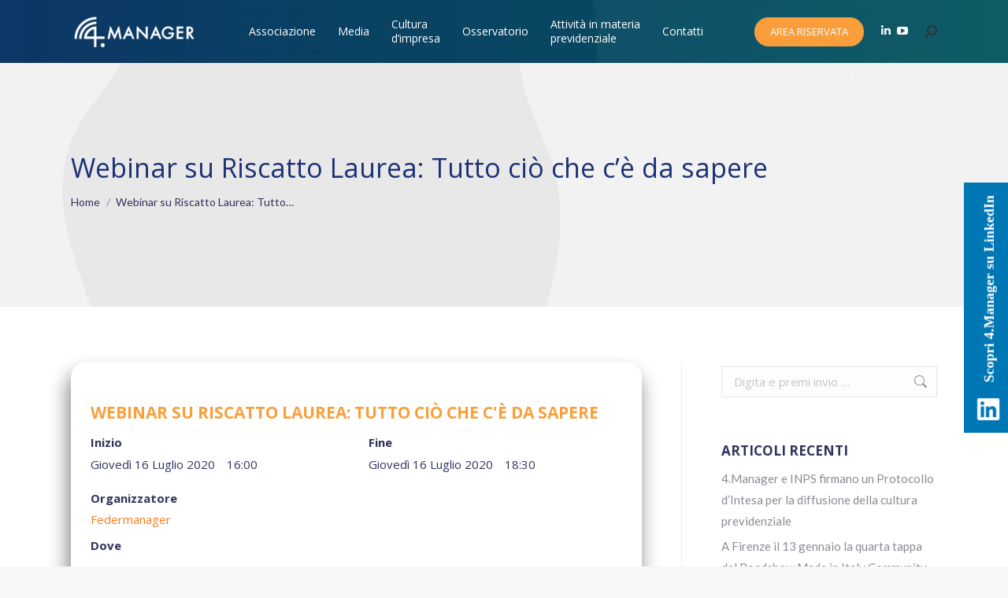

--- FILE ---
content_type: text/html;charset=UTF-8
request_url: https://www.4manager.org/events/webinar-riscatto-laurea-tutto-cio-che-ce-da-sapere/
body_size: 86903
content:
<!DOCTYPE html>
<!--[if !(IE 6) | !(IE 7) | !(IE 8)  ]><!-->
<html lang="it-IT" prefix="og: http://ogp.me/ns#" class="no-js">
<!--<![endif]-->
<head>
	<meta charset="UTF-8" />
		<meta name="viewport" content="width=device-width, initial-scale=1, maximum-scale=1, user-scalable=0">
		<meta name="theme-color" content="#f99e3a"/>	<link rel="profile" href="https://gmpg.org/xfn/11" />
	<meta name='robots' content='index, follow, max-image-preview:large, max-snippet:-1, max-video-preview:-1' />
	<style>img:is([sizes="auto" i], [sizes^="auto," i]) { contain-intrinsic-size: 3000px 1500px }</style>
	
<!-- Easy Social Share Buttons for WordPress v.10.5 https://socialsharingplugin.com -->
<meta property="og:image" content="https://www.4manager.org/wp-content/uploads/2020/07/WEBINAR.png" />
<meta property="og:image:secure_url" content="https://www.4manager.org/wp-content/uploads/2020/07/WEBINAR.png" />
<!-- / Easy Social Share Buttons for WordPress -->
<meta name="twitter:image" content="https://www.4manager.org/wp-content/uploads/2020/07/WEBINAR.png" />

	<title>Webinar su Riscatto Laurea: Tutto ciò che c&#039;è da sapere - 4manager</title>
	<link rel="canonical" href="https://www.4manager.org/events/webinar-riscatto-laurea-tutto-cio-che-ce-da-sapere/" />
	<meta property="og:locale" content="it_IT" />
	<meta property="og:type" content="article" />
	<meta property="og:title" content="Webinar su Riscatto Laurea: Tutto ciò che c&#039;è da sapere" />
	<meta property="og:description" content="Webinar, 16 Luglio ore 16.00-18.30APERTURAGIACOMO GARGANO, Presidente Federmanager RomaINTERVENTIRITA COMANDINI, Consulente FedermanagerANTONELLO ORLANDO, Consulente FedermanagerQ&amp;AConclusioniMARIO CARDONI, Direttore Generale FedermanagerREGISTRATI QUI(ai partecipanti verrà inviato nei prossimi giorni il link per il collegamento alla piattaforma Zoom)" />
	<meta property="og:url" content="https://www.4manager.org/events/webinar-riscatto-laurea-tutto-cio-che-ce-da-sapere/" />
	<meta property="og:site_name" content="4manager" />
	<meta property="article:modified_time" content="2021-02-16T08:54:24+00:00" />
	<meta name="twitter:card" content="summary_large_image" />
	<meta name="twitter:title" content="Webinar su Riscatto Laurea: Tutto ciò che c&#039;è da sapere" />
	<meta name="twitter:description" content="Webinar, 16 Luglio ore 16.00-18.30APERTURAGIACOMO GARGANO, Presidente Federmanager RomaINTERVENTIRITA COMANDINI, Consulente FedermanagerANTONELLO ORLANDO, Consulente FedermanagerQ&amp;AConclusioniMARIO CARDONI, Direttore Generale FedermanagerREGISTRATI QUI(ai partecipanti verrà inviato nei prossimi giorni il link per il collegamento alla piattaforma Zoom)" />
	<script type="application/ld+json" class="yoast-schema-graph">{"@context":"https://schema.org","@graph":[{"@type":"WebPage","@id":"https://www.4manager.org/events/webinar-riscatto-laurea-tutto-cio-che-ce-da-sapere/","url":"https://www.4manager.org/events/webinar-riscatto-laurea-tutto-cio-che-ce-da-sapere/","name":"Webinar su Riscatto Laurea: Tutto ciò che c'è da sapere - 4manager","isPartOf":{"@id":"https://www.4manager.org/#website"},"primaryImageOfPage":{"@id":"https://www.4manager.org/events/webinar-riscatto-laurea-tutto-cio-che-ce-da-sapere/#primaryimage"},"image":{"@id":"https://www.4manager.org/events/webinar-riscatto-laurea-tutto-cio-che-ce-da-sapere/#primaryimage"},"thumbnailUrl":"https://www.4manager.org/wp-content/uploads/2020/07/WEBINAR.png","datePublished":"2020-07-09T13:14:41+00:00","dateModified":"2021-02-16T08:54:24+00:00","breadcrumb":{"@id":"https://www.4manager.org/events/webinar-riscatto-laurea-tutto-cio-che-ce-da-sapere/#breadcrumb"},"inLanguage":"it-IT","potentialAction":[{"@type":"ReadAction","target":["https://www.4manager.org/events/webinar-riscatto-laurea-tutto-cio-che-ce-da-sapere/"]}]},{"@type":"ImageObject","inLanguage":"it-IT","@id":"https://www.4manager.org/events/webinar-riscatto-laurea-tutto-cio-che-ce-da-sapere/#primaryimage","url":"https://www.4manager.org/wp-content/uploads/2020/07/WEBINAR.png","contentUrl":"https://www.4manager.org/wp-content/uploads/2020/07/WEBINAR.png","width":852,"height":498},{"@type":"BreadcrumbList","@id":"https://www.4manager.org/events/webinar-riscatto-laurea-tutto-cio-che-ce-da-sapere/#breadcrumb","itemListElement":[{"@type":"ListItem","position":1,"name":"Home","item":"https://www.4manager.org/"},{"@type":"ListItem","position":2,"name":"Webinar su Riscatto Laurea: Tutto ciò che c&#8217;è da sapere"}]},{"@type":"WebSite","@id":"https://www.4manager.org/#website","url":"https://www.4manager.org/","name":"4manager","description":"Sostiene la crescita dei manager e delle imprese","potentialAction":[{"@type":"SearchAction","target":{"@type":"EntryPoint","urlTemplate":"https://www.4manager.org/?s={search_term_string}"},"query-input":{"@type":"PropertyValueSpecification","valueRequired":true,"valueName":"search_term_string"}}],"inLanguage":"it-IT"}]}</script>


<link rel='dns-prefetch' href='//cdn.jsdelivr.net' />
<link rel='dns-prefetch' href='//fonts.googleapis.com' />
<link rel="alternate" type="application/rss+xml" title="4manager &raquo; Feed" href="https://www.4manager.org/feed/" />
<script>
window._wpemojiSettings = {"baseUrl":"https:\/\/s.w.org\/images\/core\/emoji\/16.0.1\/72x72\/","ext":".png","svgUrl":"https:\/\/s.w.org\/images\/core\/emoji\/16.0.1\/svg\/","svgExt":".svg","source":{"concatemoji":"https:\/\/www.4manager.org\/wp-includes\/js\/wp-emoji-release.min.js"}};
/*! This file is auto-generated */
!function(s,n){var o,i,e;function c(e){try{var t={supportTests:e,timestamp:(new Date).valueOf()};sessionStorage.setItem(o,JSON.stringify(t))}catch(e){}}function p(e,t,n){e.clearRect(0,0,e.canvas.width,e.canvas.height),e.fillText(t,0,0);var t=new Uint32Array(e.getImageData(0,0,e.canvas.width,e.canvas.height).data),a=(e.clearRect(0,0,e.canvas.width,e.canvas.height),e.fillText(n,0,0),new Uint32Array(e.getImageData(0,0,e.canvas.width,e.canvas.height).data));return t.every(function(e,t){return e===a[t]})}function u(e,t){e.clearRect(0,0,e.canvas.width,e.canvas.height),e.fillText(t,0,0);for(var n=e.getImageData(16,16,1,1),a=0;a<n.data.length;a++)if(0!==n.data[a])return!1;return!0}function f(e,t,n,a){switch(t){case"flag":return n(e,"\ud83c\udff3\ufe0f\u200d\u26a7\ufe0f","\ud83c\udff3\ufe0f\u200b\u26a7\ufe0f")?!1:!n(e,"\ud83c\udde8\ud83c\uddf6","\ud83c\udde8\u200b\ud83c\uddf6")&&!n(e,"\ud83c\udff4\udb40\udc67\udb40\udc62\udb40\udc65\udb40\udc6e\udb40\udc67\udb40\udc7f","\ud83c\udff4\u200b\udb40\udc67\u200b\udb40\udc62\u200b\udb40\udc65\u200b\udb40\udc6e\u200b\udb40\udc67\u200b\udb40\udc7f");case"emoji":return!a(e,"\ud83e\udedf")}return!1}function g(e,t,n,a){var r="undefined"!=typeof WorkerGlobalScope&&self instanceof WorkerGlobalScope?new OffscreenCanvas(300,150):s.createElement("canvas"),o=r.getContext("2d",{willReadFrequently:!0}),i=(o.textBaseline="top",o.font="600 32px Arial",{});return e.forEach(function(e){i[e]=t(o,e,n,a)}),i}function t(e){var t=s.createElement("script");t.src=e,t.defer=!0,s.head.appendChild(t)}"undefined"!=typeof Promise&&(o="wpEmojiSettingsSupports",i=["flag","emoji"],n.supports={everything:!0,everythingExceptFlag:!0},e=new Promise(function(e){s.addEventListener("DOMContentLoaded",e,{once:!0})}),new Promise(function(t){var n=function(){try{var e=JSON.parse(sessionStorage.getItem(o));if("object"==typeof e&&"number"==typeof e.timestamp&&(new Date).valueOf()<e.timestamp+604800&&"object"==typeof e.supportTests)return e.supportTests}catch(e){}return null}();if(!n){if("undefined"!=typeof Worker&&"undefined"!=typeof OffscreenCanvas&&"undefined"!=typeof URL&&URL.createObjectURL&&"undefined"!=typeof Blob)try{var e="postMessage("+g.toString()+"("+[JSON.stringify(i),f.toString(),p.toString(),u.toString()].join(",")+"));",a=new Blob([e],{type:"text/javascript"}),r=new Worker(URL.createObjectURL(a),{name:"wpTestEmojiSupports"});return void(r.onmessage=function(e){c(n=e.data),r.terminate(),t(n)})}catch(e){}c(n=g(i,f,p,u))}t(n)}).then(function(e){for(var t in e)n.supports[t]=e[t],n.supports.everything=n.supports.everything&&n.supports[t],"flag"!==t&&(n.supports.everythingExceptFlag=n.supports.everythingExceptFlag&&n.supports[t]);n.supports.everythingExceptFlag=n.supports.everythingExceptFlag&&!n.supports.flag,n.DOMReady=!1,n.readyCallback=function(){n.DOMReady=!0}}).then(function(){return e}).then(function(){var e;n.supports.everything||(n.readyCallback(),(e=n.source||{}).concatemoji?t(e.concatemoji):e.wpemoji&&e.twemoji&&(t(e.twemoji),t(e.wpemoji)))}))}((window,document),window._wpemojiSettings);
</script>
<link rel='stylesheet' id='nouislider-css' href='https://www.4manager.org/wp-content/plugins/arforms-form-builder/css/nouislider.css' media='all' />
<style id='wp-emoji-styles-inline-css'>

	img.wp-smiley, img.emoji {
		display: inline !important;
		border: none !important;
		box-shadow: none !important;
		height: 1em !important;
		width: 1em !important;
		margin: 0 0.07em !important;
		vertical-align: -0.1em !important;
		background: none !important;
		padding: 0 !important;
	}
</style>
<style id='classic-theme-styles-inline-css'>
/*! This file is auto-generated */
.wp-block-button__link{color:#fff;background-color:#32373c;border-radius:9999px;box-shadow:none;text-decoration:none;padding:calc(.667em + 2px) calc(1.333em + 2px);font-size:1.125em}.wp-block-file__button{background:#32373c;color:#fff;text-decoration:none}
</style>
<style id='global-styles-inline-css'>
:root{--wp--preset--aspect-ratio--square: 1;--wp--preset--aspect-ratio--4-3: 4/3;--wp--preset--aspect-ratio--3-4: 3/4;--wp--preset--aspect-ratio--3-2: 3/2;--wp--preset--aspect-ratio--2-3: 2/3;--wp--preset--aspect-ratio--16-9: 16/9;--wp--preset--aspect-ratio--9-16: 9/16;--wp--preset--color--black: #000000;--wp--preset--color--cyan-bluish-gray: #abb8c3;--wp--preset--color--white: #FFF;--wp--preset--color--pale-pink: #f78da7;--wp--preset--color--vivid-red: #cf2e2e;--wp--preset--color--luminous-vivid-orange: #ff6900;--wp--preset--color--luminous-vivid-amber: #fcb900;--wp--preset--color--light-green-cyan: #7bdcb5;--wp--preset--color--vivid-green-cyan: #00d084;--wp--preset--color--pale-cyan-blue: #8ed1fc;--wp--preset--color--vivid-cyan-blue: #0693e3;--wp--preset--color--vivid-purple: #9b51e0;--wp--preset--color--accent: #f99e3a;--wp--preset--color--dark-gray: #111;--wp--preset--color--light-gray: #767676;--wp--preset--gradient--vivid-cyan-blue-to-vivid-purple: linear-gradient(135deg,rgba(6,147,227,1) 0%,rgb(155,81,224) 100%);--wp--preset--gradient--light-green-cyan-to-vivid-green-cyan: linear-gradient(135deg,rgb(122,220,180) 0%,rgb(0,208,130) 100%);--wp--preset--gradient--luminous-vivid-amber-to-luminous-vivid-orange: linear-gradient(135deg,rgba(252,185,0,1) 0%,rgba(255,105,0,1) 100%);--wp--preset--gradient--luminous-vivid-orange-to-vivid-red: linear-gradient(135deg,rgba(255,105,0,1) 0%,rgb(207,46,46) 100%);--wp--preset--gradient--very-light-gray-to-cyan-bluish-gray: linear-gradient(135deg,rgb(238,238,238) 0%,rgb(169,184,195) 100%);--wp--preset--gradient--cool-to-warm-spectrum: linear-gradient(135deg,rgb(74,234,220) 0%,rgb(151,120,209) 20%,rgb(207,42,186) 40%,rgb(238,44,130) 60%,rgb(251,105,98) 80%,rgb(254,248,76) 100%);--wp--preset--gradient--blush-light-purple: linear-gradient(135deg,rgb(255,206,236) 0%,rgb(152,150,240) 100%);--wp--preset--gradient--blush-bordeaux: linear-gradient(135deg,rgb(254,205,165) 0%,rgb(254,45,45) 50%,rgb(107,0,62) 100%);--wp--preset--gradient--luminous-dusk: linear-gradient(135deg,rgb(255,203,112) 0%,rgb(199,81,192) 50%,rgb(65,88,208) 100%);--wp--preset--gradient--pale-ocean: linear-gradient(135deg,rgb(255,245,203) 0%,rgb(182,227,212) 50%,rgb(51,167,181) 100%);--wp--preset--gradient--electric-grass: linear-gradient(135deg,rgb(202,248,128) 0%,rgb(113,206,126) 100%);--wp--preset--gradient--midnight: linear-gradient(135deg,rgb(2,3,129) 0%,rgb(40,116,252) 100%);--wp--preset--font-size--small: 13px;--wp--preset--font-size--medium: 20px;--wp--preset--font-size--large: 36px;--wp--preset--font-size--x-large: 42px;--wp--preset--spacing--20: 0.44rem;--wp--preset--spacing--30: 0.67rem;--wp--preset--spacing--40: 1rem;--wp--preset--spacing--50: 1.5rem;--wp--preset--spacing--60: 2.25rem;--wp--preset--spacing--70: 3.38rem;--wp--preset--spacing--80: 5.06rem;--wp--preset--shadow--natural: 6px 6px 9px rgba(0, 0, 0, 0.2);--wp--preset--shadow--deep: 12px 12px 50px rgba(0, 0, 0, 0.4);--wp--preset--shadow--sharp: 6px 6px 0px rgba(0, 0, 0, 0.2);--wp--preset--shadow--outlined: 6px 6px 0px -3px rgba(255, 255, 255, 1), 6px 6px rgba(0, 0, 0, 1);--wp--preset--shadow--crisp: 6px 6px 0px rgba(0, 0, 0, 1);}:where(.is-layout-flex){gap: 0.5em;}:where(.is-layout-grid){gap: 0.5em;}body .is-layout-flex{display: flex;}.is-layout-flex{flex-wrap: wrap;align-items: center;}.is-layout-flex > :is(*, div){margin: 0;}body .is-layout-grid{display: grid;}.is-layout-grid > :is(*, div){margin: 0;}:where(.wp-block-columns.is-layout-flex){gap: 2em;}:where(.wp-block-columns.is-layout-grid){gap: 2em;}:where(.wp-block-post-template.is-layout-flex){gap: 1.25em;}:where(.wp-block-post-template.is-layout-grid){gap: 1.25em;}.has-black-color{color: var(--wp--preset--color--black) !important;}.has-cyan-bluish-gray-color{color: var(--wp--preset--color--cyan-bluish-gray) !important;}.has-white-color{color: var(--wp--preset--color--white) !important;}.has-pale-pink-color{color: var(--wp--preset--color--pale-pink) !important;}.has-vivid-red-color{color: var(--wp--preset--color--vivid-red) !important;}.has-luminous-vivid-orange-color{color: var(--wp--preset--color--luminous-vivid-orange) !important;}.has-luminous-vivid-amber-color{color: var(--wp--preset--color--luminous-vivid-amber) !important;}.has-light-green-cyan-color{color: var(--wp--preset--color--light-green-cyan) !important;}.has-vivid-green-cyan-color{color: var(--wp--preset--color--vivid-green-cyan) !important;}.has-pale-cyan-blue-color{color: var(--wp--preset--color--pale-cyan-blue) !important;}.has-vivid-cyan-blue-color{color: var(--wp--preset--color--vivid-cyan-blue) !important;}.has-vivid-purple-color{color: var(--wp--preset--color--vivid-purple) !important;}.has-black-background-color{background-color: var(--wp--preset--color--black) !important;}.has-cyan-bluish-gray-background-color{background-color: var(--wp--preset--color--cyan-bluish-gray) !important;}.has-white-background-color{background-color: var(--wp--preset--color--white) !important;}.has-pale-pink-background-color{background-color: var(--wp--preset--color--pale-pink) !important;}.has-vivid-red-background-color{background-color: var(--wp--preset--color--vivid-red) !important;}.has-luminous-vivid-orange-background-color{background-color: var(--wp--preset--color--luminous-vivid-orange) !important;}.has-luminous-vivid-amber-background-color{background-color: var(--wp--preset--color--luminous-vivid-amber) !important;}.has-light-green-cyan-background-color{background-color: var(--wp--preset--color--light-green-cyan) !important;}.has-vivid-green-cyan-background-color{background-color: var(--wp--preset--color--vivid-green-cyan) !important;}.has-pale-cyan-blue-background-color{background-color: var(--wp--preset--color--pale-cyan-blue) !important;}.has-vivid-cyan-blue-background-color{background-color: var(--wp--preset--color--vivid-cyan-blue) !important;}.has-vivid-purple-background-color{background-color: var(--wp--preset--color--vivid-purple) !important;}.has-black-border-color{border-color: var(--wp--preset--color--black) !important;}.has-cyan-bluish-gray-border-color{border-color: var(--wp--preset--color--cyan-bluish-gray) !important;}.has-white-border-color{border-color: var(--wp--preset--color--white) !important;}.has-pale-pink-border-color{border-color: var(--wp--preset--color--pale-pink) !important;}.has-vivid-red-border-color{border-color: var(--wp--preset--color--vivid-red) !important;}.has-luminous-vivid-orange-border-color{border-color: var(--wp--preset--color--luminous-vivid-orange) !important;}.has-luminous-vivid-amber-border-color{border-color: var(--wp--preset--color--luminous-vivid-amber) !important;}.has-light-green-cyan-border-color{border-color: var(--wp--preset--color--light-green-cyan) !important;}.has-vivid-green-cyan-border-color{border-color: var(--wp--preset--color--vivid-green-cyan) !important;}.has-pale-cyan-blue-border-color{border-color: var(--wp--preset--color--pale-cyan-blue) !important;}.has-vivid-cyan-blue-border-color{border-color: var(--wp--preset--color--vivid-cyan-blue) !important;}.has-vivid-purple-border-color{border-color: var(--wp--preset--color--vivid-purple) !important;}.has-vivid-cyan-blue-to-vivid-purple-gradient-background{background: var(--wp--preset--gradient--vivid-cyan-blue-to-vivid-purple) !important;}.has-light-green-cyan-to-vivid-green-cyan-gradient-background{background: var(--wp--preset--gradient--light-green-cyan-to-vivid-green-cyan) !important;}.has-luminous-vivid-amber-to-luminous-vivid-orange-gradient-background{background: var(--wp--preset--gradient--luminous-vivid-amber-to-luminous-vivid-orange) !important;}.has-luminous-vivid-orange-to-vivid-red-gradient-background{background: var(--wp--preset--gradient--luminous-vivid-orange-to-vivid-red) !important;}.has-very-light-gray-to-cyan-bluish-gray-gradient-background{background: var(--wp--preset--gradient--very-light-gray-to-cyan-bluish-gray) !important;}.has-cool-to-warm-spectrum-gradient-background{background: var(--wp--preset--gradient--cool-to-warm-spectrum) !important;}.has-blush-light-purple-gradient-background{background: var(--wp--preset--gradient--blush-light-purple) !important;}.has-blush-bordeaux-gradient-background{background: var(--wp--preset--gradient--blush-bordeaux) !important;}.has-luminous-dusk-gradient-background{background: var(--wp--preset--gradient--luminous-dusk) !important;}.has-pale-ocean-gradient-background{background: var(--wp--preset--gradient--pale-ocean) !important;}.has-electric-grass-gradient-background{background: var(--wp--preset--gradient--electric-grass) !important;}.has-midnight-gradient-background{background: var(--wp--preset--gradient--midnight) !important;}.has-small-font-size{font-size: var(--wp--preset--font-size--small) !important;}.has-medium-font-size{font-size: var(--wp--preset--font-size--medium) !important;}.has-large-font-size{font-size: var(--wp--preset--font-size--large) !important;}.has-x-large-font-size{font-size: var(--wp--preset--font-size--x-large) !important;}
:where(.wp-block-post-template.is-layout-flex){gap: 1.25em;}:where(.wp-block-post-template.is-layout-grid){gap: 1.25em;}
:where(.wp-block-columns.is-layout-flex){gap: 2em;}:where(.wp-block-columns.is-layout-grid){gap: 2em;}
:root :where(.wp-block-pullquote){font-size: 1.5em;line-height: 1.6;}
</style>
<link rel='stylesheet' id='zwan-framework-css' href='https://www.4manager.org/wp-content/mu-plugins/zwan-framework/public/css/zwan-framework-public.css' media='all' />
<link rel='stylesheet' id='contact-form-7-css' href='https://www.4manager.org/wp-content/plugins/contact-form-7/includes/css/styles.css' media='all' />
<link rel='stylesheet' id='italy-html5-map-style-css' href='https://www.4manager.org/wp-content/plugins/italyhtmlmap/static/css/map.css' media='all' />
<link rel='stylesheet' id='selda-privacy-policy-css' href='https://www.4manager.org/wp-content/plugins/selda-privacy-policy/public/css/selda-privacy-policy-public.css' media='all' />
<link rel='stylesheet' id='webinar-lead-acquisition-css' href='https://www.4manager.org/wp-content/plugins/webinar-lead-acquisition/public/css/webinar-lead-acquisition-public.css' media='all' />
<link rel='stylesheet' id='the7-font-css' href='https://www.4manager.org/wp-content/themes/dt-the7/fonts/icomoon-the7-font/icomoon-the7-font.min.css' media='all' />
<link rel='stylesheet' id='the7-awesome-fonts-css' href='https://www.4manager.org/wp-content/themes/dt-the7/fonts/FontAwesome/css/all.min.css' media='all' />
<link rel='stylesheet' id='the7-Defaults-css' href='https://www.4manager.org/wp-content/uploads/smile_fonts/Defaults/Defaults.css' media='all' />
<link rel='stylesheet' id='subscribe-forms-css-css' href='https://www.4manager.org/wp-content/plugins/easy-social-share-buttons3/assets/modules/subscribe-forms.min.css' media='all' />
<link rel='stylesheet' id='click2tweet-css-css' href='https://www.4manager.org/wp-content/plugins/easy-social-share-buttons3/assets/modules/click-to-tweet.min.css' media='all' />
<link rel='stylesheet' id='easy-social-share-buttons-css' href='https://www.4manager.org/wp-content/plugins/easy-social-share-buttons3/assets/css/easy-social-share-buttons.min.css' media='all' />
<style id='easy-social-share-buttons-inline-css'>
.essb_links .essb_link_mastodon { --essb-network: #6364ff;}
</style>
<link rel='stylesheet' id='js_composer_front-css' href='https://www.4manager.org/wp-content/plugins/js_composer/assets/css/js_composer.min.css' media='all' />
<link rel='stylesheet' id='rhc-print-css-css' href='https://www.4manager.org/wp-content/plugins/calendarize-it/css/print.css' media='all' />
<link rel='stylesheet' id='calendarizeit-css' href='https://www.4manager.org/wp-content/plugins/calendarize-it/css/frontend.min.css' media='all' />
<link rel='stylesheet' id='rhc-last-minue-css' href='https://www.4manager.org/wp-content/plugins/calendarize-it/css/last_minute_fixes.css' media='all' />
<link rel='stylesheet' id='dt-web-fonts-css' href='https://fonts.googleapis.com/css?family=Roboto:400,500,600,700%7COpen+Sans:400,600,700%7CLato:400,600,700' media='all' />
<link rel='stylesheet' id='dt-main-css' href='https://www.4manager.org/wp-content/themes/dt-the7/css/main.min.css' media='all' />
<style id='dt-main-inline-css'>
body #load {
  display: block;
  height: 100%;
  overflow: hidden;
  position: fixed;
  width: 100%;
  z-index: 9901;
  opacity: 1;
  visibility: visible;
  transition: all .35s ease-out;
}
.load-wrap {
  width: 100%;
  height: 100%;
  background-position: center center;
  background-repeat: no-repeat;
  text-align: center;
  display: -ms-flexbox;
  display: -ms-flex;
  display: flex;
  -ms-align-items: center;
  -ms-flex-align: center;
  align-items: center;
  -ms-flex-flow: column wrap;
  flex-flow: column wrap;
  -ms-flex-pack: center;
  -ms-justify-content: center;
  justify-content: center;
}
.load-wrap > svg {
  position: absolute;
  top: 50%;
  left: 50%;
  transform: translate(-50%,-50%);
}
#load {
  background: var(--the7-elementor-beautiful-loading-bg,#ffffff);
  --the7-beautiful-spinner-color2: var(--the7-beautiful-spinner-color,rgba(51,51,51,0.25));
}

</style>
<link rel='stylesheet' id='the7-custom-scrollbar-css' href='https://www.4manager.org/wp-content/themes/dt-the7/lib/custom-scrollbar/custom-scrollbar.min.css' media='all' />
<link rel='stylesheet' id='the7-wpbakery-css' href='https://www.4manager.org/wp-content/themes/dt-the7/css/wpbakery.min.css' media='all' />
<link rel='stylesheet' id='the7-core-css' href='https://www.4manager.org/wp-content/plugins/dt-the7-core/assets/css/post-type.min.css' media='all' />
<link rel='stylesheet' id='the7-css-vars-css' href='https://www.4manager.org/wp-content/uploads/the7-css/css-vars.css' media='all' />
<link rel='stylesheet' id='dt-custom-css' href='https://www.4manager.org/wp-content/uploads/the7-css/custom.css' media='all' />
<link rel='stylesheet' id='dt-media-css' href='https://www.4manager.org/wp-content/uploads/the7-css/media.css' media='all' />
<link rel='stylesheet' id='the7-mega-menu-css' href='https://www.4manager.org/wp-content/uploads/the7-css/mega-menu.css' media='all' />
<link rel='stylesheet' id='the7-elements-albums-portfolio-css' href='https://www.4manager.org/wp-content/uploads/the7-css/the7-elements-albums-portfolio.css' media='all' />
<link rel='stylesheet' id='the7-elements-css' href='https://www.4manager.org/wp-content/uploads/the7-css/post-type-dynamic.css' media='all' />
<link rel='stylesheet' id='style-css' href='https://www.4manager.org/wp-content/themes/4manager/style.css' media='all' />
<link rel='stylesheet' id='arflite-forms0-css' href='https://www.4manager.org/?plugin=ARFormslite&#038;controller=settings' media='all' />
<script data-cfasync="false" src="https://www.4manager.org/wp-includes/js/jquery/jquery.min.js" id="jquery-core-js"></script>
<script data-cfasync="false" src="https://www.4manager.org/wp-includes/js/jquery/jquery-migrate.min.js" id="jquery-migrate-js"></script>
<script src="https://cdn.jsdelivr.net/npm/sweetalert2@9" id="swal-js"></script>
<script id="zwan-framework-js-extra">
var ZWAN = {"config":{"last_tab":"","force_login":"","force_login_redirect":"https:\/\/www.4manager.org\/wp-login.php","disable_gutenberg":"","disable_adminbar":"1","custom_body_classes":[""],"whitelabel":"IWS","selda_privacy_policy_menu":"","selda_privacy_policy_if":"","selda_privacy_policy_url":"https:\/\/www.industriawelfaresalute.it\/","gtm":"UA-102273525-2","gtm_config":"","dsn":"","addons_jquery_plugins":{"jquery_modal":""},"themes_the7_registered":"1","themes_the7_disable_header":"","themes_the7_disable_sidebar":"","themes_the7_breadcrumb_home_hide":"","themes_the7_breadcrumb_home_label":"","webinar_lead_acquisition_form_list":"14876","webinar_lead_acquisition_action":"redirect","webinar_lead_acquisition_redirection":"https:\/\/www.4manager.org\/intelligenza-artificiale-streaming","webinar_lead_acquisition_cookie":"intelligenza_artificiale","webinar_lead_acquisition_cookie_expiration":"3","webinar_lead_acquisition_submission_prevent_class":"#intelligenza_artificiale","zwan_plugins_calendarize_menu":"","zwan_plugins_calendarize_single_event":{"hide-event-details":""},"zwan_plugins_calendarize_calendar_inputs":[]},"URL":{"admin":"https:\/\/www.4manager.org\/wp-admin\/","admin_url":"https:\/\/www.4manager.org\/wp-admin\/","ajax_url":"https:\/\/www.4manager.org\/wp-admin\/admin-ajax.php","rest":"https:\/\/www.4manager.org\/wp-json","site":"https:\/\/www.4manager.org","site_url":"https:\/\/www.4manager.org"}};
</script>
<script src="https://www.4manager.org/wp-content/mu-plugins/zwan-framework/public/js/zwan-framework-public.js" id="zwan-framework-js"></script>
<script data-cfasync="false" src="https://www.4manager.org/wp-includes/js/dist/hooks.min.js" id="wp-hooks-js"></script>
<script data-cfasync="false" src="https://www.4manager.org/wp-includes/js/dist/i18n.min.js" id="wp-i18n-js"></script>
<script id="wp-i18n-js-after">
wp.i18n.setLocaleData( { 'text direction\u0004ltr': [ 'ltr' ] } );
</script>
<script src="https://www.4manager.org/wp-content/plugins/italyhtmlmap/static/js/jquery.nicescroll.js" id="italy-html5-map-nicescroll-js"></script>
<script src="https://www.4manager.org/wp-content/plugins/selda-privacy-policy/public/js/selda-privacy-policy-public.js" id="selda-privacy-policy-js"></script>
<script src="https://www.4manager.org/wp-content/plugins/webinar-lead-acquisition/public/js/js.cookie.min.js" id="cookie-handler-js"></script>
<script id="webinar-lead-acquisition-js-extra">
var WLA = {"url":"https:\/\/www.4manager.org\/wp-json\/selda\/webinar-lead-acquisition\/data","submissionSelector":"#intelligenza_artificiale","cookieName":"intelligenza_artificiale","cookieValue":"visited","cookieExpiration":"3","cookieDomain":"https:\/\/www.4manager.org","redirect":"https:\/\/www.4manager.org\/intelligenza-artificiale-streaming"};
</script>
<script src="https://www.4manager.org/wp-content/plugins/webinar-lead-acquisition/public/js/webinar-lead-acquisition-public.js" id="webinar-lead-acquisition-js"></script>
<script src="https://www.4manager.org/wp-content/plugins/calendarize-it/js/bootstrap.min.js" id="bootstrap-js"></script>
<script src="https://www.4manager.org/wp-content/plugins/calendarize-it/js/bootstrap-select.js" id="bootstrap-select-js"></script>
<script src="https://www.4manager.org/wp-content/plugins/calendarize-it/js/moment.js" id="rhc-moment-js"></script>
<script data-cfasync="false" src="https://www.4manager.org/wp-includes/js/jquery/ui/core.min.js" id="jquery-ui-core-js"></script>
<script data-cfasync="false" src="https://www.4manager.org/wp-includes/js/jquery/ui/accordion.min.js" id="jquery-ui-accordion-js"></script>
<script data-cfasync="false" src="https://www.4manager.org/wp-includes/js/jquery/ui/mouse.min.js" id="jquery-ui-mouse-js"></script>
<script data-cfasync="false" src="https://www.4manager.org/wp-includes/js/jquery/ui/slider.min.js" id="jquery-ui-slider-js"></script>
<script data-cfasync="false" src="https://www.4manager.org/wp-includes/js/jquery/ui/resizable.min.js" id="jquery-ui-resizable-js"></script>
<script data-cfasync="false" src="https://www.4manager.org/wp-includes/js/jquery/ui/draggable.min.js" id="jquery-ui-draggable-js"></script>
<script data-cfasync="false" src="https://www.4manager.org/wp-includes/js/jquery/ui/controlgroup.min.js" id="jquery-ui-controlgroup-js"></script>
<script data-cfasync="false" src="https://www.4manager.org/wp-includes/js/jquery/ui/checkboxradio.min.js" id="jquery-ui-checkboxradio-js"></script>
<script data-cfasync="false" src="https://www.4manager.org/wp-includes/js/jquery/ui/button.min.js" id="jquery-ui-button-js"></script>
<script data-cfasync="false" src="https://www.4manager.org/wp-includes/js/jquery/ui/dialog.min.js" id="jquery-ui-dialog-js"></script>
<script data-cfasync="false" src="https://www.4manager.org/wp-includes/js/jquery/ui/tabs.min.js" id="jquery-ui-tabs-js"></script>
<script data-cfasync="false" src="https://www.4manager.org/wp-includes/js/jquery/ui/sortable.min.js" id="jquery-ui-sortable-js"></script>
<script data-cfasync="false" src="https://www.4manager.org/wp-includes/js/jquery/ui/droppable.min.js" id="jquery-ui-droppable-js"></script>
<script data-cfasync="false" src="https://www.4manager.org/wp-includes/js/jquery/ui/datepicker.min.js" id="jquery-ui-datepicker-js"></script>
<script id="jquery-ui-datepicker-js-after">
jQuery(function(jQuery){jQuery.datepicker.setDefaults({"closeText":"Chiudi","currentText":"Oggi","monthNames":["Gennaio","Febbraio","Marzo","Aprile","Maggio","Giugno","Luglio","Agosto","Settembre","Ottobre","Novembre","Dicembre"],"monthNamesShort":["Gen","Feb","Mar","Apr","Mag","Giu","Lug","Ago","Set","Ott","Nov","Dic"],"nextText":"Prossimo","prevText":"Precedente","dayNames":["domenica","luned\u00ec","marted\u00ec","mercoled\u00ec","gioved\u00ec","venerd\u00ec","sabato"],"dayNamesShort":["Dom","Lun","Mar","Mer","Gio","Ven","Sab"],"dayNamesMin":["D","L","M","M","G","V","S"],"dateFormat":"d MM yy","firstDay":1,"isRTL":false});});
</script>
<script data-cfasync="false" src="https://www.4manager.org/wp-includes/js/jquery/ui/menu.min.js" id="jquery-ui-menu-js"></script>
<script data-cfasync="false" src="https://www.4manager.org/wp-includes/js/dist/dom-ready.min.js" id="wp-dom-ready-js"></script>
<script id="wp-a11y-js-translations">
( function( domain, translations ) {
	var localeData = translations.locale_data[ domain ] || translations.locale_data.messages;
	localeData[""].domain = domain;
	wp.i18n.setLocaleData( localeData, domain );
} )( "default", {"translation-revision-date":"2025-07-11 21:26:12+0000","generator":"GlotPress\/4.0.1","domain":"messages","locale_data":{"messages":{"":{"domain":"messages","plural-forms":"nplurals=2; plural=n != 1;","lang":"it"},"Notifications":["Notifiche"]}},"comment":{"reference":"wp-includes\/js\/dist\/a11y.js"}} );
</script>
<script data-cfasync="false" src="https://www.4manager.org/wp-includes/js/dist/a11y.min.js" id="wp-a11y-js"></script>
<script data-cfasync="false" src="https://www.4manager.org/wp-includes/js/jquery/ui/autocomplete.min.js" id="jquery-ui-autocomplete-js"></script>
<script src="https://www.4manager.org/wp-content/plugins/calendarize-it/js/deprecated.js" id="jquery-ui-wp-js"></script>
<script id="calendarize-js-extra">
var RHC = {"ajaxurl":"https:\/\/www.4manager.org\/","mobile_width":"480","last_modified":"39058a3b8bfdd1609645339a75d9e588","tooltip_details":[],"visibility_check":"1","gmt_offset":"1","disable_event_link":"0","rhc_options":{}};
</script>
<script src="https://www.4manager.org/wp-content/plugins/calendarize-it/js/frontend.min.js" id="calendarize-js"></script>
<script src="https://maps.google.com/maps/api/js?libraries=places&amp;key=AIzaSyBMOByymF63wWZVRbrwtvHHEO5IfEb513Q" id="google-api3-js"></script>
<script src="https://www.4manager.org/wp-content/plugins/calendarize-it/js/rhc_gmap3.js" id="rhc_gmap3-js"></script>
<script id="dt-above-fold-js-extra">
var dtLocal = {"themeUrl":"https:\/\/www.4manager.org\/wp-content\/themes\/dt-the7","passText":"Per visualizzare questo post protetto, inserisci la password qui sotto:","moreButtonText":{"loading":"Caricamento...","loadMore":"Carica ancora"},"postID":"4651","ajaxurl":"https:\/\/www.4manager.org\/wp-admin\/admin-ajax.php","REST":{"baseUrl":"https:\/\/www.4manager.org\/wp-json\/the7\/v1","endpoints":{"sendMail":"\/send-mail"}},"contactMessages":{"required":"One or more fields have an error. Please check and try again.","terms":"Accetta la privacy policy.","fillTheCaptchaError":"Riempi il captcha."},"captchaSiteKey":"","ajaxNonce":"e846499c26","pageData":{"type":"page","template":"page","layout":null},"themeSettings":{"smoothScroll":"off","lazyLoading":false,"desktopHeader":{"height":80},"ToggleCaptionEnabled":"disabled","ToggleCaption":"Navigation","floatingHeader":{"showAfter":94,"showMenu":true,"height":80,"logo":{"showLogo":true,"html":"<img class=\" preload-me\" src=\"https:\/\/www.4manager.org\/wp-content\/uploads\/2020\/06\/logo_4.manager_bianco.png\" srcset=\"https:\/\/www.4manager.org\/wp-content\/uploads\/2020\/06\/logo_4.manager_bianco.png 200w, https:\/\/www.4manager.org\/wp-content\/uploads\/2020\/06\/logo_4.manager_bianco@2x.png 400w\" width=\"200\" height=\"50\"   sizes=\"200px\" alt=\"4manager\" \/>","url":"https:\/\/www.4manager.org\/"}},"topLine":{"floatingTopLine":{"logo":{"showLogo":false,"html":""}}},"mobileHeader":{"firstSwitchPoint":1040,"secondSwitchPoint":778,"firstSwitchPointHeight":60,"secondSwitchPointHeight":60,"mobileToggleCaptionEnabled":"disabled","mobileToggleCaption":"Menu"},"stickyMobileHeaderFirstSwitch":{"logo":{"html":"<img class=\" preload-me\" src=\"https:\/\/www.4manager.org\/wp-content\/uploads\/2020\/06\/logo_4.manager.png\" srcset=\"https:\/\/www.4manager.org\/wp-content\/uploads\/2020\/06\/logo_4.manager.png 200w, https:\/\/www.4manager.org\/wp-content\/uploads\/2020\/06\/logo_4.manager@2x.png 400w\" width=\"200\" height=\"61\"   sizes=\"200px\" alt=\"4manager\" \/>"}},"stickyMobileHeaderSecondSwitch":{"logo":{"html":"<img class=\" preload-me\" src=\"https:\/\/www.4manager.org\/wp-content\/uploads\/2020\/06\/logo_4.manager.png\" srcset=\"https:\/\/www.4manager.org\/wp-content\/uploads\/2020\/06\/logo_4.manager.png 200w, https:\/\/www.4manager.org\/wp-content\/uploads\/2020\/06\/logo_4.manager@2x.png 400w\" width=\"200\" height=\"61\"   sizes=\"200px\" alt=\"4manager\" \/>"}},"sidebar":{"switchPoint":992},"boxedWidth":"1280px"},"VCMobileScreenWidth":"768"};
var dtShare = {"shareButtonText":{"facebook":"Condividi su Facebook","twitter":"Share on X","pinterest":"Pin it","linkedin":"Condividi su Linkedin","whatsapp":"Condividi su Whatsapp"},"overlayOpacity":"85"};
</script>
<script src="https://www.4manager.org/wp-content/themes/dt-the7/js/above-the-fold.min.js" id="dt-above-fold-js"></script>
<script></script><script id="essb-inline-js"></script><link rel='shortlink' href='https://www.4manager.org/?p=218' />
		<!-- Global site tag (gtag.js) - Google Analytics -->
		<script async src="https://www.googletagmanager.com/gtag/js?id=UA-102273525-2"></script>
		<script>
		  window.dataLayer = window.dataLayer || [];
		  function gtag(){dataLayer.push(arguments);}
		  gtag('js', new Date());

		  gtag('config', 'UA-102273525-2', {});
		</script>
		
<!-- Start cookieyes banner --> <script id="cookieyes" type="text/javascript" src="https://cdn-cookieyes.com/client_data/4d4f613d9710cf9c8d7673bf/script.js"></script> <!-- End cookieyes banner --><script type='text/javascript'>
				jQuery(document).ready(function($) {
				var ult_smooth_speed = 480;
				var ult_smooth_step = 80;
				$('html').attr('data-ult_smooth_speed',ult_smooth_speed).attr('data-ult_smooth_step',ult_smooth_step);
				});
			</script>        <div class="fab-wrapper">
            <a target="_blank" href="https://www.linkedin.com/company/4-manager/?originalSubdomain=it">
                <img class="fab-image" src="/wp-content/uploads/2020/10/logo-linkedin.png" width="30px">
                <span> Scopri 4.Manager su LinkedIn</span>
            </a>
        </div>

<script type="text/javascript" id="the7-loader-script">
document.addEventListener("DOMContentLoaded", function(event) {
	var load = document.getElementById("load");
	if(!load.classList.contains('loader-removed')){
		var removeLoading = setTimeout(function() {
			load.className += " loader-removed";
		}, 300);
	}
});
</script>
		<link rel="icon" href="https://www.4manager.org/wp-content/uploads/2020/06/favicon.png" type="image/png" sizes="16x16"/><link rel="icon" href="https://www.4manager.org/wp-content/uploads/2020/06/favicon@2x.png" type="image/png" sizes="32x32"/><script>function setREVStartSize(e){
			//window.requestAnimationFrame(function() {
				window.RSIW = window.RSIW===undefined ? window.innerWidth : window.RSIW;
				window.RSIH = window.RSIH===undefined ? window.innerHeight : window.RSIH;
				try {
					var pw = document.getElementById(e.c).parentNode.offsetWidth,
						newh;
					pw = pw===0 || isNaN(pw) || (e.l=="fullwidth" || e.layout=="fullwidth") ? window.RSIW : pw;
					e.tabw = e.tabw===undefined ? 0 : parseInt(e.tabw);
					e.thumbw = e.thumbw===undefined ? 0 : parseInt(e.thumbw);
					e.tabh = e.tabh===undefined ? 0 : parseInt(e.tabh);
					e.thumbh = e.thumbh===undefined ? 0 : parseInt(e.thumbh);
					e.tabhide = e.tabhide===undefined ? 0 : parseInt(e.tabhide);
					e.thumbhide = e.thumbhide===undefined ? 0 : parseInt(e.thumbhide);
					e.mh = e.mh===undefined || e.mh=="" || e.mh==="auto" ? 0 : parseInt(e.mh,0);
					if(e.layout==="fullscreen" || e.l==="fullscreen")
						newh = Math.max(e.mh,window.RSIH);
					else{
						e.gw = Array.isArray(e.gw) ? e.gw : [e.gw];
						for (var i in e.rl) if (e.gw[i]===undefined || e.gw[i]===0) e.gw[i] = e.gw[i-1];
						e.gh = e.el===undefined || e.el==="" || (Array.isArray(e.el) && e.el.length==0)? e.gh : e.el;
						e.gh = Array.isArray(e.gh) ? e.gh : [e.gh];
						for (var i in e.rl) if (e.gh[i]===undefined || e.gh[i]===0) e.gh[i] = e.gh[i-1];
											
						var nl = new Array(e.rl.length),
							ix = 0,
							sl;
						e.tabw = e.tabhide>=pw ? 0 : e.tabw;
						e.thumbw = e.thumbhide>=pw ? 0 : e.thumbw;
						e.tabh = e.tabhide>=pw ? 0 : e.tabh;
						e.thumbh = e.thumbhide>=pw ? 0 : e.thumbh;
						for (var i in e.rl) nl[i] = e.rl[i]<window.RSIW ? 0 : e.rl[i];
						sl = nl[0];
						for (var i in nl) if (sl>nl[i] && nl[i]>0) { sl = nl[i]; ix=i;}
						var m = pw>(e.gw[ix]+e.tabw+e.thumbw) ? 1 : (pw-(e.tabw+e.thumbw)) / (e.gw[ix]);
						newh =  (e.gh[ix] * m) + (e.tabh + e.thumbh);
					}
					var el = document.getElementById(e.c);
					if (el!==null && el) el.style.height = newh+"px";
					el = document.getElementById(e.c+"_wrapper");
					if (el!==null && el) {
						el.style.height = newh+"px";
						el.style.display = "block";
					}
				} catch(e){
					console.log("Failure at Presize of Slider:" + e)
				}
			//});
		  };</script>
		<style id="wp-custom-css">
			/*Detail title*/
.title {
	font-weight:600;
}
.title:before {
    content: ".";
    font-size: 80px;
    color: #007167;
		margin-right:5px;
}


.fc-event-inner {
    background: rgb(255, 221, 0) !important;
    color: #000 !important;
}

.fc-event {
     border: 0 !important;
}
span.fc-event-time {
    display: none;
}

.fc-event-title { 
    line-height: 10px !important;
}

#eu-cookie-bar {
	font-size: 15px !important;
	padding: 11px 0px 11px 0px !important
}


/*Box*/
.box {
    background: #fff;
    border-radius: 15px;
    padding: 20px;
    box-shadow: -3px 15px 25px 0 #1111114a;
    display: flex;
    transition: transform .2s;
    height: 120px;
    justify-content: space-between;
    align-items: center;
}

.box:hover {
    transform: scale(1.1);
}



.descrizione h2 {
    font-weight: 600;
    text-transform: uppercase;
    font-size: 20px;
    line-height: 24px;
}

.descrizione p {
    font-size: 15px !important;
    line-height: 24px;
    color: #32325d;
    width: 100%;
}


/*breadcrumbs*/
.menu a {

    color: #c585b9;
    text-transform: uppercase;
    font-size: 15px;
    font-weight: 700;
}

.menu {
    text-align: right;
}

.item-video, .item-comunicati, .item-stampa{
    border-radius:20px !important;
}

/* Template: Dettaglio evento */
.events-template-default #content {
	padding: 0 25px;
}
.events-template-default .shadow {
	border-radius: 20px;
}

.events-template-default img.attachment- {
	margin: -20px 0 20px;
	border-radius: 20px 20px 0 0;
}
.events-template-default .rhc-title {
	margin-bottom: 10px;
	color: #f99f3a;
	text-transform: uppercase;
	font-weight: bold !important;
	font-size: 21px !important;
}
.events-template-default .rhc-info-cell {
	margin: 5px 0;
}

.vc_btn3.vc_btn3-style-custom {
    background-image: none !important;

}

select#post-type {
    margin-bottom: 0px !important;
}

.rhc-organizer-details .fe-extrainfo-label {
    display: none;
}

.label_organizer{
	margin-bottom:-6px !important;
  margin-top:15px !important;
}		</style>
		<noscript><style> .wpb_animate_when_almost_visible { opacity: 1; }</style></noscript><style id='the7-custom-inline-css' type='text/css'>
.sub-nav .menu-item i.fa,
.sub-nav .menu-item i.fas,
.sub-nav .menu-item i.far,
.sub-nav .menu-item i.fab {
	text-align: center;
	width: 1.25em;
}
</style>
<meta property="og:title" content="Webinar su Riscatto Laurea: Tutto ciò che c&#039;è da sapere" />
<meta property="og:description" content="" />
<meta property="og:image:url" content="https://www.4manager.org/wp-content/uploads/2020/07/WEBINAR-1.png" />
<meta property="og:image:width" content="852" />
<meta property="og:image:height" content="498" />

</head>
<body data-rsssl=1 id="the7-body" class="wp-singular events-template-default page page-id-4651 wp-embed-responsive wp-theme-dt-the7 wp-child-theme-4manager  the7-core-ver-2.7.11 dt-responsive-on right-mobile-menu-close-icon ouside-menu-close-icon mobile-hamburger-close-bg-enable mobile-hamburger-close-bg-hover-enable fade-medium-mobile-menu-close-icon fade-medium-menu-close-icon srcset-enabled btn-flat custom-btn-color custom-btn-hover-color phantom-sticky phantom-shadow-decoration phantom-custom-logo-on sticky-mobile-header top-header first-switch-logo-left first-switch-menu-right second-switch-logo-left second-switch-menu-right right-mobile-menu layzr-loading-on popup-message-style the7-ver-12.6.0 dt-fa-compatibility essb-10.5 wpb-js-composer js-comp-ver-8.5 vc_responsive">
<div id="load" class="spinner-loader">
	<div class="load-wrap"><style type="text/css">
    [class*="the7-spinner-animate-"]{
        animation: spinner-animation 1s cubic-bezier(1,1,1,1) infinite;
        x:46.5px;
        y:40px;
        width:7px;
        height:20px;
        fill:var(--the7-beautiful-spinner-color2);
        opacity: 0.2;
    }
    .the7-spinner-animate-2{
        animation-delay: 0.083s;
    }
    .the7-spinner-animate-3{
        animation-delay: 0.166s;
    }
    .the7-spinner-animate-4{
         animation-delay: 0.25s;
    }
    .the7-spinner-animate-5{
         animation-delay: 0.33s;
    }
    .the7-spinner-animate-6{
         animation-delay: 0.416s;
    }
    .the7-spinner-animate-7{
         animation-delay: 0.5s;
    }
    .the7-spinner-animate-8{
         animation-delay: 0.58s;
    }
    .the7-spinner-animate-9{
         animation-delay: 0.666s;
    }
    .the7-spinner-animate-10{
         animation-delay: 0.75s;
    }
    .the7-spinner-animate-11{
        animation-delay: 0.83s;
    }
    .the7-spinner-animate-12{
        animation-delay: 0.916s;
    }
    @keyframes spinner-animation{
        from {
            opacity: 1;
        }
        to{
            opacity: 0;
        }
    }
</style>
<svg width="75px" height="75px" xmlns="http://www.w3.org/2000/svg" viewBox="0 0 100 100" preserveAspectRatio="xMidYMid">
	<rect class="the7-spinner-animate-1" rx="5" ry="5" transform="rotate(0 50 50) translate(0 -30)"></rect>
	<rect class="the7-spinner-animate-2" rx="5" ry="5" transform="rotate(30 50 50) translate(0 -30)"></rect>
	<rect class="the7-spinner-animate-3" rx="5" ry="5" transform="rotate(60 50 50) translate(0 -30)"></rect>
	<rect class="the7-spinner-animate-4" rx="5" ry="5" transform="rotate(90 50 50) translate(0 -30)"></rect>
	<rect class="the7-spinner-animate-5" rx="5" ry="5" transform="rotate(120 50 50) translate(0 -30)"></rect>
	<rect class="the7-spinner-animate-6" rx="5" ry="5" transform="rotate(150 50 50) translate(0 -30)"></rect>
	<rect class="the7-spinner-animate-7" rx="5" ry="5" transform="rotate(180 50 50) translate(0 -30)"></rect>
	<rect class="the7-spinner-animate-8" rx="5" ry="5" transform="rotate(210 50 50) translate(0 -30)"></rect>
	<rect class="the7-spinner-animate-9" rx="5" ry="5" transform="rotate(240 50 50) translate(0 -30)"></rect>
	<rect class="the7-spinner-animate-10" rx="5" ry="5" transform="rotate(270 50 50) translate(0 -30)"></rect>
	<rect class="the7-spinner-animate-11" rx="5" ry="5" transform="rotate(300 50 50) translate(0 -30)"></rect>
	<rect class="the7-spinner-animate-12" rx="5" ry="5" transform="rotate(330 50 50) translate(0 -30)"></rect>
</svg></div>
</div>
<div id="page" >
	<a class="skip-link screen-reader-text" href="#content">Vai ai contenuti</a>

<div class="masthead inline-header center widgets shadow-mobile-header-decoration small-mobile-menu-icon dt-parent-menu-clickable show-sub-menu-on-hover show-device-logo show-mobile-logo"  role="banner">

	<div class="top-bar full-width-line top-bar-empty top-bar-line-hide">
	<div class="top-bar-bg" ></div>
	<div class="mini-widgets left-widgets"></div><div class="mini-widgets right-widgets"></div></div>

	<header class="header-bar">

		<div class="branding">
	<div id="site-title" class="assistive-text">4manager</div>
	<div id="site-description" class="assistive-text">Sostiene la crescita dei manager e delle imprese</div>
	<a class="" href="https://www.4manager.org/"><img class=" preload-me" src="https://www.4manager.org/wp-content/uploads/2020/06/logo_4.manager_bianco.png" srcset="https://www.4manager.org/wp-content/uploads/2020/06/logo_4.manager_bianco.png 200w, https://www.4manager.org/wp-content/uploads/2020/06/logo_4.manager_bianco@2x.png 400w" width="200" height="50"   sizes="200px" alt="4manager" /><img class="mobile-logo preload-me" src="https://www.4manager.org/wp-content/uploads/2020/06/logo_4.manager.png" srcset="https://www.4manager.org/wp-content/uploads/2020/06/logo_4.manager.png 200w, https://www.4manager.org/wp-content/uploads/2020/06/logo_4.manager@2x.png 400w" width="200" height="61"   sizes="200px" alt="4manager" /></a></div>

		<ul id="primary-menu" class="main-nav level-arrows-on outside-item-remove-margin"><li class="menu-item menu-item-type-post_type menu-item-object-page menu-item-5611 first depth-0"><a href='https://www.4manager.org/associazione/' data-level='1' data-ps2id-api='true'><span class="menu-item-text"><span class="menu-text">Associazione</span></span></a></li> <li class="menu-item menu-item-type-post_type menu-item-object-page menu-item-5667 depth-0"><a href='https://www.4manager.org/pressroom/' data-level='1' data-ps2id-api='true'><span class="menu-item-text"><span class="menu-text">Media</span></span></a></li> <li class="menu-item menu-item-type-post_type menu-item-object-page menu-item-13837 depth-0"><a href='https://www.4manager.org/attivita/' data-level='1' data-ps2id-api='true'><span class="menu-item-text"><span class="menu-text">Cultura <br> d’impresa</span></span></a></li> <li class="menu-item menu-item-type-post_type menu-item-object-page menu-item-5364 depth-0"><a href='https://www.4manager.org/osservatorio-sulle-competenze-manageriali/' data-level='1' data-ps2id-api='true'><span class="menu-item-text"><span class="menu-text">Osservatorio</span></span></a></li> <li class="menu-item menu-item-type-post_type menu-item-object-page menu-item-5831 depth-0"><a href='https://www.4manager.org/assistenza-previdenziale/' data-level='1' data-ps2id-api='true'><span class="menu-item-text"><span class="menu-text">Attività in materia<br> previdenziale</span></span></a></li> <li class="menu-item menu-item-type-post_type menu-item-object-page menu-item-7197 last depth-0"><a href='https://www.4manager.org/contatti/' data-level='1' data-ps2id-api='true'><span class="menu-item-text"><span class="menu-text">Contatti</span></span></a></li> </ul>
		<div class="mini-widgets"><a href="/area-riservata/" class="microwidget-btn mini-button header-elements-button-1 show-on-desktop near-logo-first-switch in-menu-second-switch microwidget-btn-bg-on microwidget-btn-hover-bg-on border-off hover-border-on btn-icon-align-right" target="_blank"><span>AREA RISERVATA</span></a><div class="soc-ico show-on-desktop in-top-bar-right in-menu-second-switch disabled-bg disabled-border border-off hover-disabled-bg hover-disabled-border  hover-border-off"><a title="Linkedin page opens in new window" href="https://www.linkedin.com/company/4-manager/?originalSubdomain=it" target="_blank" class="linkedin"><span class="soc-font-icon"></span><span class="screen-reader-text">Linkedin page opens in new window</span></a><a title="YouTube page opens in new window" href="https://www.youtube.com/channel/UC8wN5ijHRFOB5kBCTb-1NSw" target="_blank" class="you-tube"><span class="soc-font-icon"></span><span class="screen-reader-text">YouTube page opens in new window</span></a></div><div class="mini-search show-on-desktop near-logo-first-switch near-logo-second-switch popup-search custom-icon"><form class="searchform mini-widget-searchform" role="search" method="get" action="https://www.4manager.org/">

	<div class="screen-reader-text">Cerca:</div>

	
		<a href="" class="submit text-disable"><i class=" mw-icon the7-mw-icon-search-bold"></i></a>
		<div class="popup-search-wrap">
			<input type="text" aria-label="Search" class="field searchform-s" name="s" value="" placeholder="Cosa stai cercando..." title="Search form"/>
			<a href="" class="search-icon"><i class="icomoon-the7-font-icon-gallery-011-2"></i></a>
		</div>

			<input type="submit" class="assistive-text searchsubmit" value="Vai!"/>
</form>
</div></div>
	</header>

</div>
<div role="navigation" aria-label="Main Menu" class="dt-mobile-header mobile-menu-show-divider">
	<div class="dt-close-mobile-menu-icon" aria-label="Close" role="button" tabindex="0"><div class="close-line-wrap"><span class="close-line"></span><span class="close-line"></span><span class="close-line"></span></div></div>	<ul id="mobile-menu" class="mobile-main-nav">
		<li class="menu-item menu-item-type-post_type menu-item-object-page menu-item-5611 first depth-0"><a href='https://www.4manager.org/associazione/' data-level='1' data-ps2id-api='true'><span class="menu-item-text"><span class="menu-text">Associazione</span></span></a></li> <li class="menu-item menu-item-type-post_type menu-item-object-page menu-item-5667 depth-0"><a href='https://www.4manager.org/pressroom/' data-level='1' data-ps2id-api='true'><span class="menu-item-text"><span class="menu-text">Media</span></span></a></li> <li class="menu-item menu-item-type-post_type menu-item-object-page menu-item-13837 depth-0"><a href='https://www.4manager.org/attivita/' data-level='1' data-ps2id-api='true'><span class="menu-item-text"><span class="menu-text">Cultura <br> d’impresa</span></span></a></li> <li class="menu-item menu-item-type-post_type menu-item-object-page menu-item-5364 depth-0"><a href='https://www.4manager.org/osservatorio-sulle-competenze-manageriali/' data-level='1' data-ps2id-api='true'><span class="menu-item-text"><span class="menu-text">Osservatorio</span></span></a></li> <li class="menu-item menu-item-type-post_type menu-item-object-page menu-item-5831 depth-0"><a href='https://www.4manager.org/assistenza-previdenziale/' data-level='1' data-ps2id-api='true'><span class="menu-item-text"><span class="menu-text">Attività in materia<br> previdenziale</span></span></a></li> <li class="menu-item menu-item-type-post_type menu-item-object-page menu-item-7197 last depth-0"><a href='https://www.4manager.org/contatti/' data-level='1' data-ps2id-api='true'><span class="menu-item-text"><span class="menu-text">Contatti</span></span></a></li> 	</ul>
	<div class='mobile-mini-widgets-in-menu'></div>
</div>

		<div class="page-title content-left solid-bg page-title-responsive-enabled bg-img-enabled title-outline-decoration">
			<div class="wf-wrap">

				<div class="page-title-head hgroup"><h1 >Webinar su Riscatto Laurea: Tutto ciò che c&#8217;è da sapere</h1></div><div class="page-title-breadcrumbs"><div class="assistive-text">Tu sei qui:</div><ol class="breadcrumbs text-small" itemscope itemtype="https://schema.org/BreadcrumbList"><li itemprop="itemListElement" itemscope itemtype="https://schema.org/ListItem"><a itemprop="item" href="https://www.4manager.org/" title="Home"><span itemprop="name">Home</span></a><meta itemprop="position" content="1" /></li><li class="current" itemprop="itemListElement" itemscope itemtype="https://schema.org/ListItem"><span itemprop="name">Webinar su Riscatto Laurea: Tutto&hellip;</span><meta itemprop="position" content="2" /></li></ol></div>			</div>
		</div>

		

<div id="main" class="sidebar-right sidebar-divider-vertical">

	
	<div class="main-gradient"></div>
	<div class="wf-wrap">
	<div class="wf-container-main">

	


	<div id="content" class="content" role="main">

		<div class="wpb-content-wrapper"><div class="vc_row wpb_row vc_row-fluid shadow vc_column-gap-20"><div class="shadow wpb_column vc_column_container vc_col-sm-12 vc_col-has-fill"><div class="vc_column-inner vc_custom_1597938006302"><div class="wpb_wrapper"><div class><div class="rhc-info-cell fe-cell-label fe-is-empty-1 fe-is-empty-label-0"><span class="fe-extrainfo-label rhc-title">Webinar su Riscatto Laurea: Tutto ciò che c'è da sapere</span></div></div>

<div class="vc_row wpb_row vc_inner vc_row-fluid"><div class="wpb_column vc_column_container vc_col-sm-6"><div class="vc_column-inner"><div class="wpb_wrapper"><span class="rhc-sc-date sc-rhc_start same-day same-month"><strong>Inizio</strong><span class="rhc-sc-date">Giovedì 16 Luglio 2020</span><span class="rhc-sc-time">16:00</span></span></div></div></div><div class="wpb_column vc_column_container vc_col-sm-6"><div class="vc_column-inner"><div class="wpb_wrapper"><span class="rhc-sc-date sc-rhc_end same-day same-month"><strong>Fine</strong><span class="rhc-sc-date">Giovedì 16 Luglio 2020</span><span class="rhc-sc-time">18:30</span></span></div></div></div></div><p style="color: #32325d;text-align: left" class="vc_custom_heading vc_do_custom_heading label_organizer vc_custom_1711386037322" ><b>Organizzatore</b></p><div class><div class="rhc-organizer-details "><div class="rhc-info-cell fe-is-empty-label-0"><span class="fe-extrainfo-label">Organizzatore</span><span class="fe-extrainfo-value"><div class="rhc-term-organizer"><a href="https://www.4manager.org/organizer/federmanager/"><span class="rhc-icon-organizer"></span><span>Federmanager</span></a></div></span></div></div></div>

<div class><div class="rhc-info-cell fe-is-empty-label-0"><span class="fe-extrainfo-label">Dove</span><span class="fe-extrainfo-value"><div class="rhc-term-venue"></div></span></div></div>

<div class="vc_empty_space"   style="height: 32px"><span class="vc_empty_space_inner"></span></div><div itemscope="itemscope" itemtype="http://schema.org/Event"><meta itemprop="name" content="Webinar su Riscatto Laurea: Tutto ciò che c&#8217;è da sapere"><meta itemprop="url" content="https://www.4manager.org/events/webinar-riscatto-laurea-tutto-cio-che-ce-da-sapere/"><meta itemprop="startDate" content="2020-07-16T16:00:00"><meta itemprop="endDate" content="2020-07-16T18:30:00"><meta itemprop="description" content="Webinar, 16 Luglio ore 16.00-18.30 APERTURA GIACOMO GARGANO, Presidente Federmanager Roma INTERVENTI RITA COMANDINI, Consulente Federmanager ANTONELLO ORLANDO, Consulente Federmanager Q&amp;A Conclusioni MARIO CARDONI, Direttore Generale Federmanager REGISTRATI QUI (ai partecipanti verrà inviato nei prossimi giorni il link per il collegamento alla piattaforma Zoom)"><div itemprop="organizer" itemscope="itemscope" itemtype="http://schema.org/Organization"><meta itemprop="name" content="Federmanager"></div></div>
<h4 style="text-align: left;" align="center">Webinar, 16 Luglio ore 16.00-18.30</h4>
<h4 style="text-align: left;" align="center"><strong>APERTURA</strong></h4>
<p>GIACOMO GARGANO, Presidente Federmanager Roma<br />
<strong>INTERVENTI</strong><br />
RITA COMANDINI, Consulente Federmanager<br />
ANTONELLO ORLANDO, Consulente Federmanager<br />
<strong>Q&amp;A</strong><br />
<em><strong>Conclusioni</strong></em><br />
MARIO CARDONI, Direttore Generale Federmanager</p>
<h4 style="text-align: left;" align="center"><b><span style="font-size: 12.0pt;"><a href="http://www.roma.federmanager.it/events/webinar-riscatto-laurea-tutto-cio-che-ce-da-sapere/" target="_blank" rel="noopener noreferrer">REGISTRATI QUI</a></span></b></h4>
<p>(ai partecipanti verrà inviato nei prossimi giorni il link per il collegamento alla piattaforma Zoom)<div class="vc_empty_space"   style="height: 32px"><span class="vc_empty_space_inner"></span></div><div class="essb_links essb_displayed_shortcode essb_share essb_template_default4-retina essb_template_glow-retina essb_2097859302 print-no" id="essb_displayed_shortcode_2097859302" data-essb-postid="4651" data-essb-position="shortcode" data-essb-button-style="button" data-essb-template="default4-retina essb_template_glow-retina" data-essb-counter-pos="hidden" data-essb-url="https://www.4manager.org/events/webinar-riscatto-laurea-tutto-cio-che-ce-da-sapere/" data-essb-fullurl="https://www.4manager.org/events/webinar-riscatto-laurea-tutto-cio-che-ce-da-sapere/" data-essb-instance="2097859302"><ul class="essb_links_list"><li class="essb_item essb_link_facebook nolightbox essb_link_svg_icon"> <a href="https://www.facebook.com/sharer/sharer.php?u=https%3A%2F%2Fwww.4manager.org%2Fevents%2Fwebinar-riscatto-laurea-tutto-cio-che-ce-da-sapere%2F&t=Webinar+su+Riscatto+Laurea%3A+Tutto+ci%C3%B2+che+c%5C%26%23039%3B%C3%A8+da+sapere" title="Share on Facebook" onclick="essb.window(&#39;https://www.facebook.com/sharer/sharer.php?u=https%3A%2F%2Fwww.4manager.org%2Fevents%2Fwebinar-riscatto-laurea-tutto-cio-che-ce-da-sapere%2F&t=Webinar+su+Riscatto+Laurea%3A+Tutto+ci%C3%B2+che+c%5C%26%23039%3B%C3%A8+da+sapere&#39;,&#39;facebook&#39;,&#39;2097859302&#39;); return false;" target="_blank" rel="nofollow" class="nolightbox essb-s-bg-facebook essb-s-c-light essb-s-ch-light essb-s-bgh-dark essb-s-bg-network" ><span class="essb_icon essb_icon_facebook"><svg class="essb-svg-icon essb-svg-icon-facebook" aria-hidden="true" role="img" focusable="false" xmlns="http://www.w3.org/2000/svg" width="16" height="16" viewBox="0 0 16 16"><path d="M16 8.049c0-4.446-3.582-8.05-8-8.05C3.58 0-.002 3.603-.002 8.05c0 4.017 2.926 7.347 6.75 7.951v-5.625h-2.03V8.05H6.75V6.275c0-2.017 1.195-3.131 3.022-3.131.876 0 1.791.157 1.791.157v1.98h-1.009c-.993 0-1.303.621-1.303 1.258v1.51h2.218l-.354 2.326H9.25V16c3.824-.604 6.75-3.934 6.75-7.951"></path></svg></span><span class="essb_network_name">Facebook</span></a></li><li class="essb_item essb_link_twitter nolightbox essb_link_twitter_x essb_link_svg_icon"> <a href="https://x.com/intent/post?text=Webinar%20su%20Riscatto%20Laurea%3A%20Tutto%20ciò%20che%20c%27è%20da%20sapere&amp;url=https%3A%2F%2Fwww.4manager.org%2Fevents%2Fwebinar-riscatto-laurea-tutto-cio-che-ce-da-sapere%2F" title="Share on Twitter" onclick="essb.window(&#39;https://x.com/intent/post?text=Webinar%20su%20Riscatto%20Laurea%3A%20Tutto%20ciò%20che%20c%27è%20da%20sapere&amp;url=https%3A%2F%2Fwww.4manager.org%2Fevents%2Fwebinar-riscatto-laurea-tutto-cio-che-ce-da-sapere%2F&#39;,&#39;twitter&#39;,&#39;2097859302&#39;); return false;" target="_blank" rel="nofollow" class="nolightbox essb-s-bg-twitter essb-s-c-light essb-s-ch-light essb-s-bgh-dark essb-s-bg-network" ><span class="essb_icon essb_icon_twitter_x"><svg class="essb-svg-icon essb-svg-icon-twitter_x" aria-hidden="true" role="img" focusable="false" viewBox="0 0 24 24"><path d="M18.244 2.25h3.308l-7.227 8.26 8.502 11.24H16.17l-5.214-6.817L4.99 21.75H1.68l7.73-8.835L1.254 2.25H8.08l4.713 6.231zm-1.161 17.52h1.833L7.084 4.126H5.117z"></path></svg></span><span class="essb_network_name">Twitter</span></a></li><li class="essb_item essb_link_linkedin nolightbox essb_link_svg_icon"> <a href="https://www.linkedin.com/shareArticle?mini=true&amp;ro=true&amp;trk=EasySocialShareButtons&amp;title=Webinar+su+Riscatto+Laurea%3A+Tutto+ci%C3%B2+che+c%5C%26%23039%3B%C3%A8+da+sapere&amp;url=https%3A%2F%2Fwww.4manager.org%2Fevents%2Fwebinar-riscatto-laurea-tutto-cio-che-ce-da-sapere%2F" title="Share on LinkedIn" onclick="essb.window(&#39;https://www.linkedin.com/shareArticle?mini=true&amp;ro=true&amp;trk=EasySocialShareButtons&amp;title=Webinar+su+Riscatto+Laurea%3A+Tutto+ci%C3%B2+che+c%5C%26%23039%3B%C3%A8+da+sapere&amp;url=https%3A%2F%2Fwww.4manager.org%2Fevents%2Fwebinar-riscatto-laurea-tutto-cio-che-ce-da-sapere%2F&#39;,&#39;linkedin&#39;,&#39;2097859302&#39;); return false;" target="_blank" rel="nofollow" class="nolightbox essb-s-bg-linkedin essb-s-c-light essb-s-ch-light essb-s-bgh-dark essb-s-bg-network" ><span class="essb_icon essb_icon_linkedin"><svg class="essb-svg-icon essb-svg-icon-linkedin" aria-hidden="true" role="img" focusable="false" width="32" height="32" viewBox="0 0 32 32" xmlns="http://www.w3.org/2000/svg"><path d="M23.938 16.375c-0.438-0.5-1.188-0.75-2.25-0.75-1.375 0-2.313 0.438-2.875 1.188-0.563 0.813-0.813 1.938-0.813 3.375v10.938c0 0.188-0.063 0.375-0.25 0.563-0.125 0.125-0.375 0.25-0.563 0.25h-5.75c-0.188 0-0.375-0.125-0.563-0.25-0.125-0.188-0.25-0.375-0.25-0.563v-20.188c0-0.188 0.125-0.375 0.25-0.563 0.188-0.125 0.375-0.25 0.563-0.25h5.563c0.188 0 0.375 0.063 0.5 0.125s0.188 0.25 0.25 0.438c0 0.188 0.063 0.375 0.063 0.438s0 0.25 0 0.5c1.438-1.375 3.375-2 5.688-2 2.688 0 4.75 0.625 6.25 1.938 1.5 1.375 2.25 3.313 2.25 5.938v13.625c0 0.188-0.063 0.375-0.25 0.563-0.125 0.125-0.375 0.25-0.563 0.25h-5.875c-0.188 0-0.375-0.125-0.563-0.25-0.125-0.188-0.25-0.375-0.25-0.563v-12.313c0-1.063-0.188-1.875-0.563-2.438zM6.625 6.688c-0.75 0.75-1.688 1.125-2.75 1.125s-2-0.375-2.75-1.125c-0.75-0.75-1.125-1.625-1.125-2.75 0-1.063 0.375-1.938 1.125-2.688s1.688-1.188 2.75-1.188c1.063 0 2 0.438 2.75 1.188s1.125 1.625 1.125 2.688c0 1.125-0.375 2-1.125 2.75zM7.563 10.938v20.188c0 0.188-0.125 0.375-0.25 0.563-0.188 0.125-0.375 0.25-0.563 0.25h-5.75c-0.188 0-0.375-0.125-0.563-0.25-0.125-0.188-0.25-0.375-0.25-0.563v-20.188c0-0.188 0.125-0.375 0.25-0.563 0.188-0.125 0.375-0.25 0.563-0.25h5.75c0.188 0 0.375 0.125 0.563 0.25 0.125 0.188 0.25 0.375 0.25 0.563z"></path></svg></span><span class="essb_network_name">LinkedIn</span></a></li><li class="essb_item essb_link_more nolightbox essb_link_svg_icon"> <a href="#" title="Share on More Button" onclick="essb.toggle_more(&#39;2097859302&#39;); return false;" target="_blank" rel="nofollow" class="nolightbox essb-s-bg-more essb-s-c-light essb-s-ch-light essb-s-bgh-dark essb-s-bg-network" ><span class="essb_icon essb_icon_more"><svg class="essb-svg-icon essb-svg-icon-plus" aria-hidden="true" role="img" focusable="false" height="32" viewBox="0 0 32 32" width="32" xmlns="http://www.w3.org/2000/svg"><path d="M32,13.8v4.4c0,0.6-0.2,1.1-0.6,1.6c-0.4,0.4-1,0.6-1.5,0.6h-9.5v9.4c0,0.6-0.2,1.2-0.6,1.6s-1,0.6-1.6,0.6h-4.3c-0.6,0-1.2-0.2-1.6-0.6c-0.4-0.4-0.6-1-0.6-1.6v-9.4H2.1c-0.6,0-1.1-0.2-1.5-0.6c-0.4-0.5-0.6-1-0.6-1.6v-4.4c0-0.6,0.2-1.1,0.6-1.5c0.4-0.4,1-0.6,1.5-0.6h9.5V2.1c0-0.6,0.2-1.1,0.6-1.5c0.4-0.5,1-0.6,1.6-0.6h4.3c0.6,0,1.2,0.2,1.6,0.6c0.4,0.4,0.6,0.9,0.6,1.5v9.5h9.5c0.6,0,1.1,0.2,1.5,0.6C31.8,12.7,32,13.2,32,13.8z" /></svg></span><span class="essb_network_name essb_noname"></span></a></li><li class="essb_item essb_link_whatsapp nolightbox essb_after_more essb_link_svg_icon"> <a href="whatsapp://send?text=Webinar%20su%20Riscatto%20Laurea%3A%20Tutto%20ciò%20che%20c%27è%20da%20sapere%20https%3A%2F%2Fwww.4manager.org%2Fevents%2Fwebinar-riscatto-laurea-tutto-cio-che-ce-da-sapere%2F" title="Share on WhatsApp" onclick="essb.whatsapp('Webinar%20su%20Riscatto%20Laurea%3A%20Tutto%20ciò%20che%20c%27è%20da%20sapere%20https%3A%2F%2Fwww.4manager.org%2Fevents%2Fwebinar-riscatto-laurea-tutto-cio-che-ce-da-sapere%2F', '2097859302'); return false;" target="_blank" rel="nofollow" class="nolightbox essb-s-bg-whatsapp essb-s-c-light essb-s-ch-light essb-s-bgh-dark essb-s-bg-network" ><span class="essb_icon essb_icon_whatsapp"><svg class="essb-svg-icon essb-svg-icon-whatsapp" aria-hidden="true" role="img" focusable="false" width="32" height="32" viewBox="0 0 32 32" xmlns="http://www.w3.org/2000/svg"><path d="M27.313 4.625c-3-3-7-4.625-11.25-4.625-8.75 0-15.875 7.125-15.875 15.875 0 2.75 0.75 5.5 2.125 7.938l-2.25 8.188 8.438-2.188c2.313 1.25 4.875 1.938 7.563 1.938v0c0 0 0 0 0 0 8.75 0 15.875-7.125 15.875-15.875 0-4.25-1.625-8.25-4.625-11.25zM16.063 29.063v0c-2.375 0-4.688-0.625-6.688-1.875l-0.5-0.25-5 1.313 1.313-4.875-0.313-0.5c-1.313-2.125-2-4.5-2-7 0-7.313 5.938-13.188 13.188-13.188 3.5 0 6.813 1.375 9.313 3.875s3.875 5.813 3.875 9.313c0 7.25-5.938 13.188-13.188 13.188zM23.313 19.188c-0.438-0.188-2.375-1.188-2.75-1.313-0.313-0.125-0.625-0.188-0.875 0.188-0.25 0.438-1 1.313-1.25 1.563s-0.438 0.313-0.875 0.125c-0.375-0.188-1.625-0.625-3.188-2-1.125-1-1.938-2.313-2.188-2.75-0.25-0.375 0-0.563 0.188-0.813 0.188-0.125 0.375-0.438 0.563-0.688 0.25-0.188 0.313-0.375 0.438-0.625s0.063-0.5-0.063-0.688c-0.063-0.188-0.875-2.188-1.188-2.938-0.375-0.813-0.688-0.688-0.938-0.688-0.188 0-0.5 0-0.75 0s-0.688 0.063-1.063 0.438c-0.375 0.438-1.375 1.375-1.375 3.313 0 2 1.438 3.875 1.625 4.125s2.813 4.25 6.75 6c0.938 0.375 1.688 0.625 2.25 0.813 1 0.313 1.813 0.25 2.5 0.188 0.813-0.125 2.375-1 2.688-1.938 0.375-0.875 0.375-1.688 0.25-1.875-0.125-0.125-0.375-0.25-0.75-0.438z"></path></svg></span><span class="essb_network_name">WhatsApp</span></a></li><li class="essb_item essb_link_messenger nolightbox essb_after_more essb_link_svg_icon"> <a href="fb-messenger://share/?link=https%3A%2F%2Fwww.4manager.org%2Fevents%2Fwebinar-riscatto-laurea-tutto-cio-che-ce-da-sapere%2F" title="Share on Facebook Messenger" onclick="essb.fbmessenger('', 'https%3A%2F%2Fwww.4manager.org%2Fevents%2Fwebinar-riscatto-laurea-tutto-cio-che-ce-da-sapere%2F', '2097859302'); return false;" target="_blank" rel="nofollow" class="nolightbox essb-s-bg-messenger essb-s-c-light essb-s-ch-light essb-s-bgh-dark essb-s-bg-network" ><span class="essb_icon essb_icon_messenger"><svg class="essb-svg-icon essb-svg-icon-messenger" aria-hidden="true" role="img" focusable="false" width="32" height="32" xmlns="http://www.w3.org/2000/svg" viewBox="0 0 32 32"><path d="M0,15.5C0,6.6,7,0,16,0s16,6.6,16,15.5S25,31,16,31c-1.6,0-3.2-0.2-4.6-0.6c-0.3-0.1-0.6-0.1-0.9,0.1l-3.2,1.4c-0.6,0.3-1.4,0-1.7-0.6c-0.1-0.2-0.1-0.3-0.1-0.5l-0.1-2.9c0-0.3-0.2-0.7-0.4-0.9C1.8,24.1-0.1,19.9,0,15.5z M11.1,12.6l-4.7,7.5c-0.5,0.7,0.4,1.5,1.1,1l5.1-3.8c0.3-0.3,0.8-0.3,1.2,0l3.7,2.8c1.1,0.8,2.7,0.5,3.5-0.6l4.7-7.5c0.5-0.7-0.4-1.5-1.1-1l-5.1,3.8c-0.3,0.3-0.8,0.3-1.1,0L14.6,12c-1.1-0.8-2.6-0.6-3.4,0.5C11.2,12.5,11.1,12.5,11.1,12.6z" /></svg></span><span class="essb_network_name">Facebook Messenger</span></a></li><li class="essb_item essb_link_less nolightbox essb_after_more essb_link_svg_icon"> <a href="#" title="" onclick="essb.toggle_less(&#39;2097859302&#39;); return false;" target="_blank" rel="nofollow" class=" essb-s-bg-messenger essb-s-c-light essb-s-ch-light essb-s-bgh-dark essb-s-bg-network essb-s-bg-messenger essb-s-c-light essb-s-ch-light essb-s-bgh-dark essb-s-bg-network"><span class="essb_icon essb_icon_less"><svg class="essb-svg-icon essb-svg-icon-minus" aria-hidden="true" role="img" focusable="false" width="32" height="32" viewBox="0 0 32 32" xmlns="http://www.w3.org/2000/svg"><path d="M32,13.8v4.4c0,0.6-0.2,1.1-0.6,1.6c-0.4,0.4-1,0.6-1.5,0.6H2.1c-0.6,0-1.1-0.2-1.5-0.6c-0.4-0.5-0.6-1-0.6-1.6v-4.4c0-0.6,0.2-1.1,0.6-1.5c0.4-0.4,1-0.6,1.5-0.6h27.7c0.6,0,1.1,0.2,1.5,0.6C31.8,12.7,32,13.2,32,13.8z" /></svg></span><span class="essb_network_name"></span></a></li></ul></div></div></div></div></div><div class="vc_row wpb_row vc_row-fluid"><div class="wpb_column vc_column_container vc_col-sm-12"><div class="vc_column-inner"><div class="wpb_wrapper">
        
</div></div></div></div>

<span class="cp-load-after-post"></span></div><div class="essb-pinterest-pro-content-marker" style="display: none !important;"></div>
	</div><!-- #content -->

	
	<aside id="sidebar" class="sidebar">
		<div class="sidebar-content widget-divider-off">
			<section id="search-2" class="widget widget_search"><form class="searchform" role="search" method="get" action="https://www.4manager.org/">
    <label for="the7-search" class="screen-reader-text">Cerca:</label>
    <input type="text" id="the7-search" class="field searchform-s" name="s" value="" placeholder="Digita e premi invio &hellip;" />
    <input type="submit" class="assistive-text searchsubmit" value="Vai!" />
    <a href="" class="submit"><svg version="1.1" xmlns="http://www.w3.org/2000/svg" xmlns:xlink="http://www.w3.org/1999/xlink" x="0px" y="0px" viewBox="0 0 16 16" style="enable-background:new 0 0 16 16;" xml:space="preserve"><path d="M11.7,10.3c2.1-2.9,1.5-7-1.4-9.1s-7-1.5-9.1,1.4s-1.5,7,1.4,9.1c2.3,1.7,5.4,1.7,7.7,0h0c0,0,0.1,0.1,0.1,0.1l3.8,3.8c0.4,0.4,1,0.4,1.4,0s0.4-1,0-1.4l-3.8-3.9C11.8,10.4,11.8,10.4,11.7,10.3L11.7,10.3z M12,6.5c0,3-2.5,5.5-5.5,5.5S1,9.5,1,6.5S3.5,1,6.5,1S12,3.5,12,6.5z"/></svg></a>
</form>
</section>
		<section id="recent-posts-2" class="widget widget_recent_entries">
		<div class="widget-title">Articoli recenti</div>
		<ul>
											<li>
					<a href="https://www.4manager.org/4-manager-e-inps-firmano-un-protocollo-dintesa-per-la-diffusione-della-cultura-previdenziale/">4.Manager e INPS firmano un Protocollo d’Intesa per la diffusione della cultura previdenziale</a>
									</li>
											<li>
					<a href="https://www.4manager.org/a-firenze-il-13-gennaio-la-quarta-tappa-del-roadshow-made-in-italy-community/">A Firenze il 13 gennaio la quarta tappa del Roadshow Made in Italy Community</a>
									</li>
											<li>
					<a href="https://www.4manager.org/innovation-days-2025-il-25-novembre-tappa-finale-nel-lazio-4-manager-presenta-il-focus-su-gender-gap/">Innovation Days 2025 il 25 novembre tappa finale nel Lazio. 4.Manager presenta il focus su gender gap.</a>
									</li>
											<li>
					<a href="https://www.4manager.org/tradizione-e-innovazione-la-terza-tappa-del-roadshow-made-in-italy-community-arriva-a-venezia/">“Tradizione e Innovazione”: la terza tappa del Roadshow Made in Italy arriva a Venezia</a>
									</li>
											<li>
					<a href="https://www.4manager.org/presentazione-7-rapporto-annuale-osservatorio-4-manager-3-dicembre-2025-ore-1000/">Consulta il 7° Rapporto annuale Osservatorio 4.Manager</a>
									</li>
					</ul>

		</section><section id="tag_cloud-2" class="widget widget_tag_cloud"><div class="widget-title">Argomenti</div><div class="tagcloud"><a href="https://www.4manager.org/argomenti/competenze/" class="tag-cloud-link tag-link-173 tag-link-position-1" style="font-size: 22pt;" aria-label="competenze (24 elementi)">competenze</a>
<a href="https://www.4manager.org/argomenti/connext2019/" class="tag-cloud-link tag-link-182 tag-link-position-2" style="font-size: 8pt;" aria-label="connext2019 (1 elemento)">connext2019</a>
<a href="https://www.4manager.org/argomenti/digitalexportmanager/" class="tag-cloud-link tag-link-184 tag-link-position-3" style="font-size: 11.818181818182pt;" aria-label="digitalexportmanager (3 elementi)">digitalexportmanager</a>
<a href="https://www.4manager.org/argomenti/distretti/" class="tag-cloud-link tag-link-175 tag-link-position-4" style="font-size: 8pt;" aria-label="distretti (1 elemento)">distretti</a>
<a href="https://www.4manager.org/argomenti/economia-circolare/" class="tag-cloud-link tag-link-179 tag-link-position-5" style="font-size: 15pt;" aria-label="economiacircolare (6 elementi)">economiacircolare</a>
<a href="https://www.4manager.org/argomenti/efficientamento-e-sostenibilita/" class="tag-cloud-link tag-link-288 tag-link-position-6" style="font-size: 8pt;" aria-label="Efficientamento e sostenibilità (1 elemento)">Efficientamento e sostenibilità</a>
<a href="https://www.4manager.org/argomenti/europa/" class="tag-cloud-link tag-link-171 tag-link-position-7" style="font-size: 8pt;" aria-label="europa (1 elemento)">europa</a>
<a href="https://www.4manager.org/argomenti/exportmanager/" class="tag-cloud-link tag-link-185 tag-link-position-8" style="font-size: 10.290909090909pt;" aria-label="exportmanager (2 elementi)">exportmanager</a>
<a href="https://www.4manager.org/argomenti/genderequity/" class="tag-cloud-link tag-link-178 tag-link-position-9" style="font-size: 11.818181818182pt;" aria-label="genderequity (3 elementi)">genderequity</a>
<a href="https://www.4manager.org/argomenti/hr/" class="tag-cloud-link tag-link-183 tag-link-position-10" style="font-size: 8pt;" aria-label="hr (1 elemento)">hr</a>
<a href="https://www.4manager.org/argomenti/innovationmanager/" class="tag-cloud-link tag-link-181 tag-link-position-11" style="font-size: 10.290909090909pt;" aria-label="innovationmanager (2 elementi)">innovationmanager</a>
<a href="https://www.4manager.org/argomenti/innovazione/" class="tag-cloud-link tag-link-177 tag-link-position-12" style="font-size: 18.309090909091pt;" aria-label="innovazione (12 elementi)">innovazione</a>
<a href="https://www.4manager.org/argomenti/insight/" class="tag-cloud-link tag-link-174 tag-link-position-13" style="font-size: 19.836363636364pt;" aria-label="insight (16 elementi)">insight</a>
<a href="https://www.4manager.org/argomenti/madeinitaly/" class="tag-cloud-link tag-link-187 tag-link-position-14" style="font-size: 8pt;" aria-label="madeinitaly (1 elemento)">madeinitaly</a>
<a href="https://www.4manager.org/argomenti/mezzogiorno/" class="tag-cloud-link tag-link-186 tag-link-position-15" style="font-size: 8pt;" aria-label="mezzogiorno (1 elemento)">mezzogiorno</a>
<a href="https://www.4manager.org/argomenti/mismatching-manageriale/" class="tag-cloud-link tag-link-275 tag-link-position-16" style="font-size: 8pt;" aria-label="Mismatching Manageriale (1 elemento)">Mismatching Manageriale</a>
<a href="https://www.4manager.org/argomenti/modellidibusiness/" class="tag-cloud-link tag-link-176 tag-link-position-17" style="font-size: 17.418181818182pt;" aria-label="modellidibusiness (10 elementi)">modellidibusiness</a>
<a href="https://www.4manager.org/argomenti/rapporto/" class="tag-cloud-link tag-link-172 tag-link-position-18" style="font-size: 14.109090909091pt;" aria-label="rapporti (5 elementi)">rapporti</a>
<a href="https://www.4manager.org/argomenti/sostenibilita/" class="tag-cloud-link tag-link-202 tag-link-position-19" style="font-size: 10.290909090909pt;" aria-label="sostenibilità (2 elementi)">sostenibilità</a>
<a href="https://www.4manager.org/argomenti/survey/" class="tag-cloud-link tag-link-180 tag-link-position-20" style="font-size: 15.636363636364pt;" aria-label="survey (7 elementi)">survey</a></div>
</section>		</div>
	</aside><!-- #sidebar -->




			</div><!-- .wf-container -->
		</div><!-- .wf-wrap -->

	
	</div><!-- #main -->

	


	<!-- !Footer -->
	<footer id="footer" class="footer solid-bg">

		
<!-- !Bottom-bar -->
<div id="bottom-bar" class="logo-left" role="contentinfo">
    <div class="wf-wrap">
        <div class="wf-container-bottom">

			<div id="branding-bottom"><a class="" href="https://www.4manager.org/"><img class=" preload-me" src="https://www.4manager.org/wp-content/uploads/2020/06/4manager-logo-footer.png" srcset="https://www.4manager.org/wp-content/uploads/2020/06/4manager-logo-footer.png 66w" width="66" height="74"   sizes="66px" alt="4manager" /></a></div>
                <div class="wf-float-left">

					Copyright © 2019 | 4.Manager è un progetto di Confindustria e Federmanager <br>
Viale della Astronomia, 30 – 00144 Roma | C.F. 97950120580 <br>
<a href="/informativa-privacy/">Informativa sulla Privacy</a> |<a href="/informativa-cookies/"> Informativa sui Cookie </a> | <a href="/contatti/">Contatti</a>
                </div>

			
            <div class="wf-float-right">

				<div class="bottom-text-block"><p><a href="https://www.confindustria.it" style="    margin-right: 20px;"><img src="https://www.4manager.org/wp-content/uploads/2019/05/LOGO-CONF_VERT.png" width="120px"></a><a href="https://www.federmanager.it" " style="    margin-right: 20px;"><img src="https://www.4manager.org/wp-content/uploads/2019/05/LOGO-FEDERMANAGER_VER.png"width="120px"></a></p>
</div>
            </div>

        </div><!-- .wf-container-bottom -->
    </div><!-- .wf-wrap -->
</div><!-- #bottom-bar -->
	</footer><!-- #footer -->

<a href="#" class="scroll-top"><svg version="1.1" xmlns="http://www.w3.org/2000/svg" xmlns:xlink="http://www.w3.org/1999/xlink" x="0px" y="0px"
	 viewBox="0 0 16 16" style="enable-background:new 0 0 16 16;" xml:space="preserve">
<path d="M11.7,6.3l-3-3C8.5,3.1,8.3,3,8,3c0,0,0,0,0,0C7.7,3,7.5,3.1,7.3,3.3l-3,3c-0.4,0.4-0.4,1,0,1.4c0.4,0.4,1,0.4,1.4,0L7,6.4
	V12c0,0.6,0.4,1,1,1s1-0.4,1-1V6.4l1.3,1.3c0.4,0.4,1,0.4,1.4,0C11.9,7.5,12,7.3,12,7S11.9,6.5,11.7,6.3z"/>
</svg><span class="screen-reader-text">Torna su</span></a>

</div><!-- #page -->


		<script>
			window.RS_MODULES = window.RS_MODULES || {};
			window.RS_MODULES.modules = window.RS_MODULES.modules || {};
			window.RS_MODULES.waiting = window.RS_MODULES.waiting || [];
			window.RS_MODULES.defered = true;
			window.RS_MODULES.moduleWaiting = window.RS_MODULES.moduleWaiting || {};
			window.RS_MODULES.type = 'compiled';
		</script>
		<script type="speculationrules">
{"prefetch":[{"source":"document","where":{"and":[{"href_matches":"\/*"},{"not":{"href_matches":["\/wp-*.php","\/wp-admin\/*","\/wp-content\/uploads\/*","\/wp-content\/*","\/wp-content\/plugins\/*","\/wp-content\/themes\/4manager\/*","\/wp-content\/themes\/dt-the7\/*","\/*\\?(.+)"]}},{"not":{"selector_matches":"a[rel~=\"nofollow\"]"}},{"not":{"selector_matches":".no-prefetch, .no-prefetch a"}}]},"eagerness":"conservative"}]}
</script>
	<script>
	    
        function arf_open_modal_box_in_nav_menu(menu_id,form_id){
	    
	    var nav_menu_link_popup_data_id = jQuery("#arf_nav_menu_link_"+form_id).find('#arf_modal_default').attr('data-link-popup-id');
	       if(nav_menu_link_popup_data_id != ""){
		      jQuery("#arf_nav_menu_link_"+form_id).find(".arform_modal_link_"+form_id+"_"+nav_menu_link_popup_data_id).trigger( "click" );
	       }
        }
	</script>
	
    <script type="text/html" id="wpb-modifications"> window.wpbCustomElement = 1; </script><link rel='stylesheet' id='fablinkedin-css' href='https://www.4manager.org/wp-content/themes/4manager/assets/css/fab-linkedin.css' media='all' />
<link rel='stylesheet' id='rs-plugin-settings-css' href='//www.4manager.org/wp-content/plugins/revslider/sr6/assets/css/rs6.css' media='all' />
<style id='rs-plugin-settings-inline-css'>
#rs-demo-id {}
</style>
<script src="https://www.4manager.org/wp-content/themes/dt-the7/js/main.min.js" id="dt-main-js"></script>
<script data-cfasync="false" defer src="https://www.4manager.org/wp-content/plugins/arforms-form-builder/js/nouislider.js" id="nouislider-js"></script>
<script data-cfasync="false" src="https://www.4manager.org/wp-includes/js/dist/vendor/lodash.min.js" id="lodash-js"></script>
<script id="lodash-js-after">
window.lodash = _.noConflict();
</script>
<script data-cfasync="false" src="https://www.4manager.org/wp-includes/js/dist/vendor/moment.min.js" id="moment-js"></script>
<script id="moment-js-after">
moment.updateLocale( 'it_IT', {"months":["Gennaio","Febbraio","Marzo","Aprile","Maggio","Giugno","Luglio","Agosto","Settembre","Ottobre","Novembre","Dicembre"],"monthsShort":["Gen","Feb","Mar","Apr","Mag","Giu","Lug","Ago","Set","Ott","Nov","Dic"],"weekdays":["domenica","luned\u00ec","marted\u00ec","mercoled\u00ec","gioved\u00ec","venerd\u00ec","sabato"],"weekdaysShort":["Dom","Lun","Mar","Mer","Gio","Ven","Sab"],"week":{"dow":1},"longDateFormat":{"LT":"H:i","LTS":null,"L":null,"LL":"j F Y","LLL":"j F Y G:i","LLLL":null}} );
</script>
<script src="https://www.4manager.org/wp-content/plugins/contact-form-7/includes/swv/js/index.js" id="swv-js"></script>
<script id="contact-form-7-js-translations">
( function( domain, translations ) {
	var localeData = translations.locale_data[ domain ] || translations.locale_data.messages;
	localeData[""].domain = domain;
	wp.i18n.setLocaleData( localeData, domain );
} )( "contact-form-7", {"translation-revision-date":"2025-04-27 13:59:08+0000","generator":"GlotPress\/4.0.1","domain":"messages","locale_data":{"messages":{"":{"domain":"messages","plural-forms":"nplurals=2; plural=n != 1;","lang":"it"},"This contact form is placed in the wrong place.":["Questo modulo di contatto \u00e8 posizionato nel posto sbagliato."],"Error:":["Errore:"]}},"comment":{"reference":"includes\/js\/index.js"}} );
</script>
<script id="contact-form-7-js-before">
var wpcf7 = {
    "api": {
        "root": "https:\/\/www.4manager.org\/wp-json\/",
        "namespace": "contact-form-7\/v1"
    }
};
</script>
<script src="https://www.4manager.org/wp-content/plugins/contact-form-7/includes/js/index.js" id="contact-form-7-js"></script>
<script id="page-scroll-to-id-plugin-script-js-extra">
var mPS2id_params = {"instances":{"mPS2id_instance_0":{"selector":"a[href*='#']:not([href='#'])","autoSelectorMenuLinks":"true","excludeSelector":"a[href^='#tab-'], a[href^='#tabs-'], a[data-toggle]:not([data-toggle='tooltip']), a[data-slide], a[data-vc-tabs], a[data-vc-accordion], a.screen-reader-text.skip-link","scrollSpeed":800,"autoScrollSpeed":"true","scrollEasing":"easeInOutQuint","scrollingEasing":"easeOutQuint","forceScrollEasing":"false","pageEndSmoothScroll":"true","stopScrollOnUserAction":"false","autoCorrectScroll":"false","autoCorrectScrollExtend":"false","layout":"vertical","offset":"100","dummyOffset":"true","highlightSelector":"","clickedClass":"mPS2id-clicked","targetClass":"mPS2id-target","highlightClass":"mPS2id-highlight","forceSingleHighlight":"false","keepHighlightUntilNext":"false","highlightByNextTarget":"false","appendHash":"false","scrollToHash":"true","scrollToHashForAll":"true","scrollToHashDelay":0,"scrollToHashUseElementData":"true","scrollToHashRemoveUrlHash":"false","disablePluginBelow":0,"adminDisplayWidgetsId":"true","adminTinyMCEbuttons":"true","unbindUnrelatedClickEvents":"false","unbindUnrelatedClickEventsSelector":"","normalizeAnchorPointTargets":"false","encodeLinks":"false"}},"total_instances":"1","shortcode_class":"_ps2id"};
</script>
<script src="https://www.4manager.org/wp-content/plugins/page-scroll-to-id/js/page-scroll-to-id.min.js" id="page-scroll-to-id-plugin-script-js"></script>
<script src="//www.4manager.org/wp-content/plugins/revslider/sr6/assets/js/rbtools.min.js" defer async id="tp-tools-js"></script>
<script src="//www.4manager.org/wp-content/plugins/revslider/sr6/assets/js/rs6.min.js" defer async id="revmin-js"></script>
<script src="https://www.4manager.org/wp-content/plugins/easy-social-share-buttons3/assets/modules/subscribe-forms.min.js" id="subscribe-forms-js-js"></script>
<script src="https://www.4manager.org/wp-content/plugins/easy-social-share-buttons3/assets/js/essb-core.min.js" id="easy-social-share-buttons-core-js"></script>
<script id="easy-social-share-buttons-core-js-after">
var essb_settings = {"ajax_url":"https:\/\/www.4manager.org\/wp-admin\/admin-ajax.php","essb3_nonce":"dcdfa55643","essb3_plugin_url":"https:\/\/www.4manager.org\/wp-content\/plugins\/easy-social-share-buttons3","essb3_stats":false,"essb3_ga":false,"essb3_ga_ntg":false,"blog_url":"https:\/\/www.4manager.org\/","post_id":"4651"};
</script>
<script src="https://www.4manager.org/wp-content/themes/dt-the7/js/legacy.min.js" id="dt-legacy-js"></script>
<script src="https://www.4manager.org/wp-content/plugins/calendarize-it/js/jquery.mousewheel.min.js" id="jquery-mousewheel-js"></script>
<script src="https://www.4manager.org/wp-content/themes/dt-the7/lib/custom-scrollbar/custom-scrollbar.min.js" id="the7-custom-scrollbar-js"></script>
<script src="https://www.4manager.org/wp-content/plugins/dt-the7-core/assets/js/post-type.min.js" id="the7-core-js"></script>
<script id="ultimate-vc-addons-smooth-scroll-js-extra">
var php_vars = {"step":"80","speed":"480"};
</script>
<script src="https://www.4manager.org/wp-content/plugins/Ultimate_VC_Addons/assets/min-js/SmoothScroll.min.js" id="ultimate-vc-addons-smooth-scroll-js"></script>
<script src="https://www.4manager.org/wp-content/plugins/js_composer/assets/js/dist/js_composer_front.min.js" id="wpb_composer_front_js-js"></script>
<script></script><div class="ps2id-dummy-offset-wrapper" style="overflow:hidden;height:0;z-index:-1"><div id="ps2id-dummy-offset" style="width:100%"></div></div><script type="text/javascript"></script>
<div class="pswp" tabindex="-1" role="dialog" aria-hidden="true">
	<div class="pswp__bg"></div>
	<div class="pswp__scroll-wrap">
		<div class="pswp__container">
			<div class="pswp__item"></div>
			<div class="pswp__item"></div>
			<div class="pswp__item"></div>
		</div>
		<div class="pswp__ui pswp__ui--hidden">
			<div class="pswp__top-bar">
				<div class="pswp__counter"></div>
				<button class="pswp__button pswp__button--close" title="Close (Esc)" aria-label="Close (Esc)"></button>
				<button class="pswp__button pswp__button--share" title="Share" aria-label="Share"></button>
				<button class="pswp__button pswp__button--fs" title="Toggle fullscreen" aria-label="Toggle fullscreen"></button>
				<button class="pswp__button pswp__button--zoom" title="Zoom in/out" aria-label="Zoom in/out"></button>
				<div class="pswp__preloader">
					<div class="pswp__preloader__icn">
						<div class="pswp__preloader__cut">
							<div class="pswp__preloader__donut"></div>
						</div>
					</div>
				</div>
			</div>
			<div class="pswp__share-modal pswp__share-modal--hidden pswp__single-tap">
				<div class="pswp__share-tooltip"></div> 
			</div>
			<button class="pswp__button pswp__button--arrow--left" title="Previous (arrow left)" aria-label="Previous (arrow left)">
			</button>
			<button class="pswp__button pswp__button--arrow--right" title="Next (arrow right)" aria-label="Next (arrow right)">
			</button>
			<div class="pswp__caption">
				<div class="pswp__caption__center"></div>
			</div>
		</div>
	</div>
</div>
</body>
</html>


--- FILE ---
content_type: text/css
request_url: https://www.4manager.org/wp-content/themes/4manager/style.css
body_size: 4224
content:
/*
Theme Name:   4Manager
Theme URI:    https://www.4manager.org/
Description:  Customizzazione Wordpress per 4Manager
Template:     dt-the7
Version:      4.0.0
*/

.archive .page-title-head > h1 {
    margin: 0 55px !important;
}

.archive ol.breadcrumbs {
    margin: 0 55px !important;
}

.branding {
    width: 15%;
}

@media screen and (max-width:676px){
   .menu {
    display: none;
}
}

.shadow{
   box-shadow: -3px 15px 25px 0 #1111114a;
}

a {
    text-decoration: none;
}

div#comments {
    display: none !important;
}

.sidebar-content .widget-title {
    color: #32325d !important;
    font-size: 17px;
    text-transform: uppercase;
    font-weight: 700;
}


/*Risultato ricerca*/
a.author.vcard {
    display: none;
}

.post.bg-on, .post.bg-on.fullwidth-img.format-quote, .post.bg-on.fullwidth-img.format-link {
    background-color: rgba(0,0,0,0.04);
    background-color: #ffff !important;
	box-shadow: -3px 15px 25px 0 #1111114a;
}

a.data-link {
    background: #f47c20;
    padding: 0px 10px 0px 10px !important;
    border-radius: 25px;
}

time.entry-date.updated {
    color: #fff;
}

a.comment-link {
    display: none;
}


/*Post*/
.post .entry-title a {
    font-weight: 600;
    text-transform: uppercase;
    font-size: 18px;
    line-height: 24px;
}

a.post-details.details-type-link {
    font-weight: 500 !important;
}

.visible.wf-cell.shown {
    box-shadow: 0px 0px 10px 0 #1111114a;
	border-radius: 20px !important;
}

.post-thumbnail img {
    border-radius: 20px 20px 0 0 !important;
}

/*Video*/


.elenco-video {
    display: flex;
    flex-flow: wrap;
}

.item-video {
    width: 30%;
    display: inline-block;
    margin: 20px 10px;
}

@media screen and (max-width:1024px){
    .item-video {
    width: 45%
}
}

@media screen and (max-width:676px){
    .item-video {
    width: 100%
}
}


/*Dicono di noi*/
.elenco-stampa {
    display: flex;
    flex-flow: wrap;
}

.item-stampa {
    width: 30%;
    display: inline-block;
    margin: 20px 10px;
}


@media screen and (max-width: 1024px){
    .item-stampa {
        width: 45%
}
}

@media screen and (max-width: 1024px){
    .item-stampa {
    width: 100%;
}
}


/*Comunicati stampa*/

.item-comunicati {
    margin: 20px 10px;
}


@media screen and (max-width: 1024px){
    .item-comunicati {
    width: 100%;
}
}



/* Timeline Container */
.timeline {
     margin: 20px 0px 0 31px;
    padding: 20px;
}

/* Outer Layer with the timeline border */
.outer {
  border-left: 3px solid #007167;
}

.outer:after {
    content: "";
    position: absolute;
    width: 10px;
    height: 10px;
    background: #007167;
    border-radius: 100px;
    margin-top: -21px;
    left: 63px;
}

/* Card container */
.card {
 position: relative;
    margin: 0 0 20px 50px;
    padding: 10px;
    color: #1D3176;
}

/* Information about the timeline */
.info {
  display: flex;
  flex-direction: column;
  gap: 10px;
}

/* Title of the card */
.title_card {
    color: #1D3176;
    position: relative;
    text-transform: uppercase;
    font-size: 20px;
    line-height: 24px;
    font-weight: 600;
}

.date_event {
     background: #1D3176;
    width: 80px;
    height: 80px;
    border-radius: 100px;
    color: #fff;
    text-align: center;
    display: flex;
    flex-direction: column;
    justify-content: center;
    position: absolute;
    left: -93px;
    align-items: center;
    line-height: 23px;
}

.btn_orange {
    background: #f99e3a;
    width: 120px;
    border-radius: 100px;
    color: #fff;
    text-align: center;
    font-size: 14px;
    padding: 5px 15px;
    font-weight: 500;
}

.btn {
    background: #32325d;
	width: 120px;
    border-radius: 100px;
    color: #fff;
    text-align: center;
    font-size: 14px;
    padding: 10px 30px;
    font-weight: 500;
	text-transform:uppercase;
}


/*Box*/
.box {
    background: #fff;
    border-radius: 15px;
    padding: 20px;
    box-shadow: -3px 15px 25px 0 #1111114a;
    display: flex;
    transition: transform .2s;
    height: 120px;
    justify-content: space-between;
    align-items: center;
}

.box:hover {
    transform: scale(1.1);
}



.descrizione h2 {
    font-weight: 600;
    text-transform: uppercase;
    font-size: 20px;
    line-height: 24px;
}

.descrizione p {
    font-size: 15px !important;
    line-height: 24px;
    color: #32325d;
    width: 100%;
}

.item-video, .item-comunicati, .item-stampa{
    border-radius:20px !important;
}


--- FILE ---
content_type: text/css
request_url: https://www.4manager.org/wp-content/themes/4manager/assets/css/fab-linkedin.css
body_size: 516
content:
.fab-wrapper {
  position: fixed;
  overflow: hidden;
  top: 50%;
  z-index: 199;
  right: -134px;
  transform: rotate(270deg);
  background: #0077B5;
  color: #fff;
  padding: 10px 30px 10px 15px;
}

.fab-wrapper a {
  color: #fff;
  font-size: 18px;
  font-family: 'Raleway';
  font-weight: 600;
}


.fab-wrapper:hover {
  box-shadow: -8px -5px 25px 0px #1111114a;
  }


  img.fab-image {
    top: 4px;
    transform: rotate(90deg);
    position: relative;
}

.fab-wrapper span {
  position: relative;
  top: -6px;
  left: 14px;
}

@media screen and (max-width: 768px){

.fab-wrapper a {
  font-size: 13px !important;
}

.fab-wrapper {
  right: -104px !important;
  padding: 0px 30px 0px 7px !important;
}

}